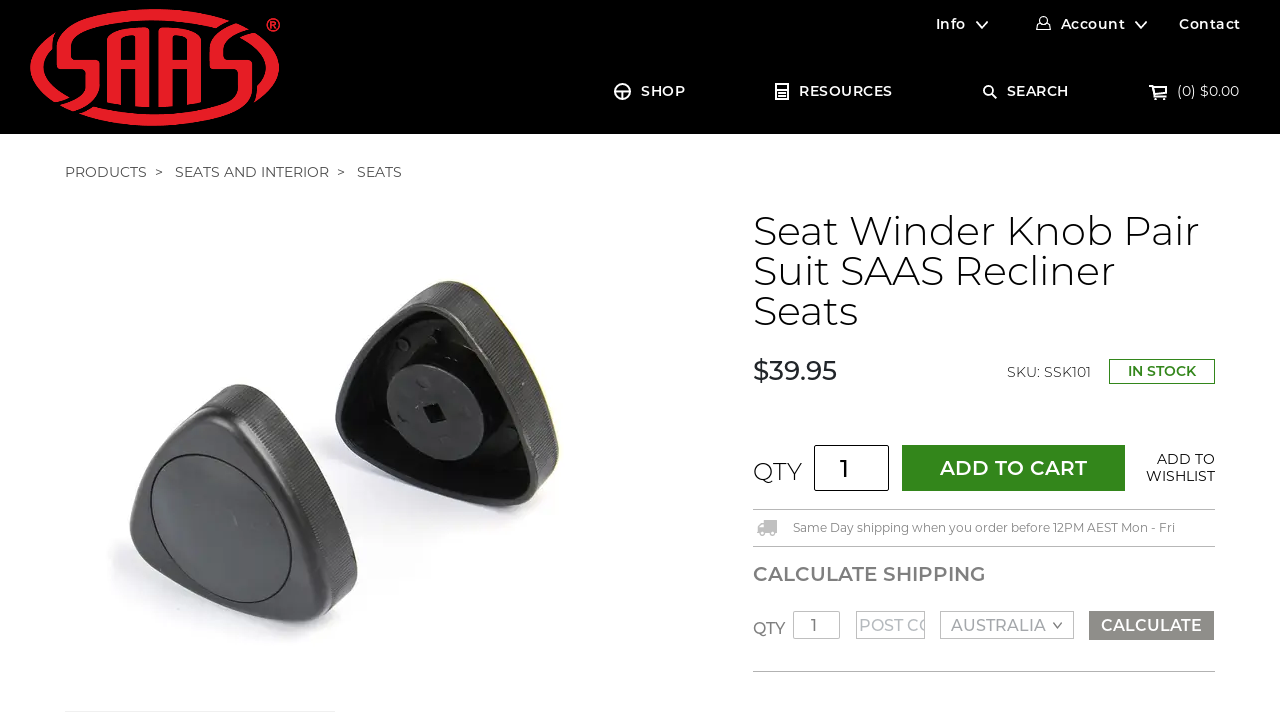

--- FILE ---
content_type: text/html; charset=utf-8
request_url: https://www.shopsaas.com/saas-seat-winder-pair-ssk101
body_size: 41816
content:
<!DOCTYPE html>
<html lang="en">
<head itemscope itemtype="http://schema.org/WebSite">
	<meta http-equiv="Content-Type" content="text/html; charset=utf-8"/>
<meta name="keywords" content="SAAS,Seat Winder Knob Pair Suit SAAS Recliner Seats"/>
<meta name="description" content="Genuine SAAS replacement seat winders to suit SAAS Recliner style seats"/>
<!-- <meta name="viewport" content="width=device-width, initial-scale=1, shrink-to-fit=no"> --->
<meta name="viewport" content="width=device-width, initial-scale=1.0, maximum-scale=1.0, user-scalable=no" />
<meta name="apple-mobile-web-app-capable" content="yes" />

 <meta name="apple-touch-fullscreen" content="yes">
  
<meta property="og:image" content="https://www.shopsaas.com/assets/full/SSK101.webp?20241023130752"/>
<meta property="og:title" content="SSK101 SAAS Seat Winders suit Recliner Seats"/>
<meta property="og:site_name" content="SAAS Automotive"/>
<meta property="og:type" content="product"/>
<meta property="og:url" content="https://www.shopsaas.com/saas-seat-winder-pair-ssk101"/>
<meta property="og:description" content="Genuine SAAS replacement seat winders to suit SAAS Recliner style seats"/>

<title itemprop='name'>SSK101 SAAS Seat Winders suit Recliner Seats</title>
<link rel="canonical" href="https://www.shopsaas.com/saas-seat-winder-pair-ssk101" itemprop="url"/>
<link rel="shortcut icon" href="/assets/favicon_logo.png?1767746697"/>
<!-- Neto Assets -->
<link rel="dns-prefetch preconnect" href="//cdn.neto.com.au">
<link rel="dns-prefetch" href="//use.fontawesome.com">
<link rel="dns-prefetch" href="//google-analytics.com">
<link rel="stylesheet" type="text/css" href="https://use.fontawesome.com/releases/v5.2.0/css/all.css" media="all"/>
<link rel="stylesheet" type="text/css" href="https://cdn.neto.com.au/assets/neto-cdn/jquery_ui/1.11.1/css/custom-theme/jquery-ui-1.8.18.custom.css" media="all"/>
<!--[if lte IE 8]>
	<script type="text/javascript" src="https://cdn.neto.com.au/assets/neto-cdn/html5shiv/3.7.0/html5shiv.js"></script>
	<script type="text/javascript" src="https://cdn.neto.com.au/assets/neto-cdn/respond.js/1.3.0/respond.min.js"></script>
<![endif]-->
<!-- Begin: Script 92 -->
<script src="https://js.stripe.com/v3/"></script>
<!-- End: Script 92 -->
<!-- Begin: Script 104 -->
<!-- Google Tag Manager -->
<script>(function(w,d,s,l,i){w[l]=w[l]||[];w[l].push({'gtm.start':
new Date().getTime(),event:'gtm.js'});var f=d.getElementsByTagName(s)[0],
j=d.createElement(s),dl=l!='dataLayer'?'&l='+l:'';j.async=true;j.src=
'https://www.googletagmanager.com/gtm.js?id='+i+dl;f.parentNode.insertBefore(j,f);
})(window,document,'script','dataLayer','GTM-WP5FBLD');
</script>
<!-- End Google Tag Manager -->
<!-- End: Script 104 -->
<!-- Begin: Script 106 -->
<!-- Global site tag (gtag.js) - Google Analytics -->
<script async src="https://www.googletagmanager.com/gtag/js?id=G-T2E0W04V61"></script>
<script>
  window.dataLayer = window.dataLayer || [];
  function gtag(){dataLayer.push(arguments);}
  gtag('js', new Date());
    gtag('config', 'G-T2E0W04V61', {
      send_page_view: false
    });
</script>



<!-- End: Script 106 -->


	<link rel="stylesheet" href="https://use.typekit.net/ehw4peg.css">
	<link rel="preload" href="/assets/themes/saas_20240709/css/app.css?1767746697" as="style">
	<link rel="preload" href="/assets/themes/saas_20240709/css/style.css?1767746697" as="style">
	
	<meta name="google-site-verification" content="hoCbpvA53AC1y0Vc1Risvwi9fe_i2cbe8u4yZPfiUO0" />
	<link class="theme-selector" rel="stylesheet" type="text/css" href="/assets/themes/saas_20240709/css/app.css?1767746697" media="all"/>
	<!--<link rel="stylesheet" type="text/css" href="/assets/themes/saas_20240709/css/custom.css?1767746697" media="all"/>-->
	<link rel="stylesheet" type="text/css" href="/assets/themes/saas_20240709/css/style.css?1767746697" media="all"/>
	
	
	<style type="text/css">.brand_logos..400
		{
			background-image:url(/assets/themes/saas_20240709/img/default.png?1767746697)
		}.brand_logos..500
		{
			background-image:url(/assets/themes/saas_20240709/img/default.png?1767746697)
		}.brand_logos.1.000
		{
			background-image:url(/assets/themes/saas_20240709/img/default.png?1767746697)
		}.brand_logos.drift
		{
			background-image:url(/assets/webshop/cms/20/220.png?1551233165)
		}.brand_logos.gtperformance
		{
			background-image:url(/assets/webshop/cms/21/221.png?1551233199)
		}.brand_logos.autoline
		{
			background-image:url(/assets/webshop/cms/24/224.png?1551233317)
		}.brand_logos.trax
		{
			background-image:url(/assets/webshop/cms/26/226.png?1551233355)
		}.brand_logos.srd
		{
			background-image:url(/assets/webshop/cms/73/273673.png?1637730350)
		}.brand_logos.saas
		{
			background-image:url(/assets/webshop/cms/23/223.png?1551233733)
		}</style>
											  
	
</head>
<body id="n_product" class="n_saas_20240709 template_category user_1">
	<!-- Header Announcement -->
	<section class="header sections animate">
		<div class="container wrapper-header">
			<div class="row align-items-center">
				<div class="col-12 col-sm-4 wrapper-logo text-center text-sm-left">
					<a href="https://www.shopsaas.com" title="SAAS AUTOMOTIVE">
						<img class="logo animate" src="/assets/website_logo.png?1767746697" alt="SAAS AUTOMOTIVE" />
					</a>
				</div>
				<div class="col-12 col-sm-8 navigation">
					<div class="row top_menu animate">
	<div class="d-none d-sm-block col-12 text-right">
		<ul class="nav justify-content-end pb-3"><li class="nav-item dropdown dropdown-hover ">
						
							<a href="" class="nav-link dropdown-toggle">Info</a>
					
						<ul class="dropdown-menu">
							<li class="">
					<a href="/about-us/" class="nuhover dropdown-item ">About us</a>
					</li><li class="">
					<a href="/our-team/" class="nuhover dropdown-item ">Our Team</a>
					</li><li class="">
					<a href="/faqs/" class="nuhover dropdown-item ">FAQs</a>
					</li>
						</ul>
						</li><li class="nav-item dropdown dropdown-hover">
						<a class="nav-link pr-0 dropdown-toggle account" href="https://www.shopsaas.com/_myacct" aria-label="Account dropdown">Account</a>
						<ul class="dropdown-menu">
							<li><a class="dropdown-item" href="https://www.shopsaas.com/_myacct">Account Home</a></li>
							<li><a class="dropdown-item" href="https://www.shopsaas.com/_myacct#orders">Orders</a></li>							
							<span nloader-content-id="bBzOlID2WPmEzSv83NZnJHAMTuxpHNhqEKdcTARKESA4aRuy77rwMz-AvD2G3RY79UGsf-03B6tEwCHzjdbuxA" nloader-content="[base64]" nloader-data="UCkyx3aohEtZKEO3qg0a9xKo-Tay5pBSmM1WbIfHlOA"></span></ul>					
					</li><li class="nav-item ">
						
							<a href="/form/contact-us/" data-toggle="modal" data-target="#contactmodal" class="nav-link ">Contact</a>
					
						</li></ul>
	</div>
</div>
					<div class="row main_menu desktop_menu">
	<div class="d-sm-block col-12 text-right">
		<ul class="nav justify-content-end pb-3"><li class="nav-item dropdown animate mega_menu icon_shop">
						<a href="javascript:void(0)" class="nav-link animate ">SHOP</a>
						<ul class="dropdown-menu first-level category">
							<div class="container">				
								<li class="parent_menu avtive has_childs " data-cat="98"><a class="nuhover dropdown-toggle" href="https://www.shopsaas.com/4wd-components/">4WD Components</a>
										<ul class="dropdown-menu dropdown-menu-horizontal  second-level">
												
												<li class="view_all"> <a href="https://www.shopsaas.com/4wd-components/">View All</a></li>
												<li class="view_all_dc"> <a href="https://www.shopsaas.com/4wd-components/"><h3>4WD Components</h3></a></li> 
												
												<li class=""><a href="https://www.shopsaas.com/4wd-components/intercooler-hoses/">Intercooler Hoses</a>
										<ul class="dropdown-menu-horizontal third-level"><li class=""><a href="https://www.shopsaas.com/4wd-components/filtration-and-induction/intercooler-hoses-pipes/">Intercooler Hoses and Pipe Kits</a></li><li class=""><a href="https://www.shopsaas.com/metal-pipe-bends">Universal Metal Pipe Bends</a></li></ul></li><li class=""><a href="https://www.shopsaas.com/4wd-components/diff-breathers/">Diff Breathers</a>
										<ul class="dropdown-menu-horizontal third-level"><li class=""><a href="https://www.shopsaas.com/4wd-components/diff-breathers/6-port-diff-breather/">6 Port Diff Breather</a></li><li class=""><a href="https://www.shopsaas.com/4wd-components/diff-breathers/4-port-diff-breather/">4 Port Diff Breather</a></li><li class=""><a href="https://www.shopsaas.com/4wd-components/diff-breathers/2-port-diff-breather/">2 Port Diff Breather</a></li><li class=""><a href="https://www.shopsaas.com/4wd-components/diff-breathers/diff-breather-spares/">Diff Breather Spares</a></li></ul></li><li class=""><a href="https://www.shopsaas.com/4wd-components/oil-catch-cans/">Oil Catch Cans</a>
										<ul class="dropdown-menu-horizontal third-level"><li class=""><a href="https://www.shopsaas.com/4wd-components/oil-catch-cans/complete-tank-and-fitting-kit/">Complete Tank and Fitting Kit</a></li><li class=""><a href="https://www.shopsaas.com/4wd-components/oil-catch-cans/fitting-kits/">Fitting Kits</a></li><li class=""><a href="https://www.shopsaas.com/4wd-components/oil-catch-cans/catch-cans-and-spares/">Catch Cans and Spares</a></li></ul></li><li class=""><a href="https://www.shopsaas.com/4wd-components/filtration-and-induction/">Filtration and Induction</a>
										<ul class="dropdown-menu-horizontal third-level"><li class=""><a href="https://www.shopsaas.com/4wd-components/filtration-and-induction/gauge-oil-filter-sandwich-plates/">Gauge Oil Filter Sandwich Plates</a></li></ul></li><li class=""><a href="https://www.shopsaas.com/4wd-components/electrical/">Electrical</a>
										<ul class="dropdown-menu-horizontal third-level"><li class=""><a href="https://www.shopsaas.com/4wd-components/electrical/throttle-controllers/">Throttle Controllers</a></li><li class=""><a href="https://www.shopsaas.com/4wd-components/electrical/turbo-timers/">Turbo Timers</a></li></ul></li><li class=""><a href="https://www.shopsaas.com/4wd-components/pillar-pods/">Pillar Pods</a>
										<ul class="dropdown-menu-horizontal third-level"><li class=""><a href="https://www.shopsaas.com/4wd-components/pillar-pods/2-gauge-pillar-pods/">2 Gauge Pillar Pods</a></li><li class=""><a href="https://www.shopsaas.com/4wd-components/pillar-pods/3-gauge-pillar-pods/">3 Gauge Pillar Pods</a></li><li class=""><a href="https://www.shopsaas.com/4wd-components/pillar-pods/dash-pods-and-switch-panels/">Dash Pods and Switch Panels</a></li></ul></li><li class=""><a href="https://www.shopsaas.com/4wd-components/4x4-seats/">4x4 Seats</a>
										</li><li class=""><a href="https://www.shopsaas.com/4wd-components/wheels-and-suspension/">Wheels and Suspension</a>
										<ul class="dropdown-menu-horizontal third-level"><li class=""><a href="https://www.shopsaas.com/4wd-components/wheels-and-suspension/forged-wheel-spacers/">Forged Wheel Spacers</a></li><li class=""><a href="https://www.shopsaas.com/4wd-components/wheels-and-suspension/strut-top-spacers/">Strut Top Spacers</a></li></ul></li>
											</ul>										
									
											<ul class="product_menu nkg_menu_product"> 	
											<li class="intro_product"><article class="col-8 col-sm-6 col-lg-4 col-xl-3 pb-2 product_item" role="article" aria-label="Product thumbnail">
		<div class="card thumbnail card-body add_tocart
			 ">
			<div class="product_block animate5">
				<div class="thumbanil_image animate">
					<a href="https://www.shopsaas.com/saas-intercooler-stainless-pipe-ranger-bt50-3.2l-sah2101ss-kit" class="thumbnail-image pb-2">
						<img src="/assets/thumb/SAH2101SS-KIT.webp?20241028111225" class="product-image img-fluid" alt="Ford Ranger/Mazda BT50 3.2L Intercooler Stainless Pipe Full Kit 2011 - 2022" rel="itmimgSAH2101SS-KIT">
					</a>
					<div class="brand_logos saas
					">&nbsp;</div>
				</div>
				<div class="prodcut_info animate">
					<!-- 20200515 Start -->
					<p class="card-title h4"><a href="https://www.shopsaas.com/saas-intercooler-stainless-pipe-ranger-bt50-3.2l-sah2101ss-kit">Ford Ranger/Mazda BT50 3.2L Intercooler Stainless Pipe Full Kit 2011 -</a></p>
				</div>	
				<div class="product_bottom">
					<div class="sku pull-left">SKU: SAH2101SS-KIT</div>
					<div class="price pull-right" aria-label="Ford Ranger/Mazda BT50 3.2L Intercooler Stainless Pipe Full Kit 2011 - 2022 price">			
							<span>$339.00</span>
							<!--<meta itemprop="priceCurrency" content="AUD">-->
						</div>
					</div>
			</div>	
		
			<!-- Purchase Logic -->
				<div class="cart_logic animate">
					<form class="form-inline buying-options">
						<input type="hidden" id="skuo73SXSAH2101SS-KIT" name="skuo73SXSAH2101SS-KIT" value="SAH2101SS-KIT">
						<input type="hidden" id="modelo73SXSAH2101SS-KIT" name="modelo73SXSAH2101SS-KIT" value="Ford Ranger/Mazda BT50 3.2L Intercooler Stainless Pipe Full Kit 2011 - 2022">
						<input type="hidden" id="thumbo73SXSAH2101SS-KIT" name="thumbo73SXSAH2101SS-KIT" value="/assets/thumb/SAH2101SS-KIT.webp?20241028111225">
						<div class="qty_box">
							<label class="no_qty">OUT OF STOCK</label>
							<label class="qty">QTY</label>
							<input type="number" id="qtyo73SXSAH2101SS-KIT" name="qtyo73SXSAH2101SS-KIT" value="1" class="input-tiny">
						</div>
		
						<button type="button" title="Add Ford Ranger/Mazda BT50 3.2L Intercooler Stainless Pipe Full Kit 2011 - 2022 to Cart" class="addtocart btn-primary btn btn-block btn-loads" rel="o73SXSAH2101SS-KIT" data-loading-text="<i class='fa fa-spinner fa-spin' style='font-size: 14px'></i>">Add to Cart</button>
						</form>
				</div>
				<!-- /Purchase Logic -->
				<div class="savings-container">
					</div>
				</div>
	</article>
</li>
											</ul>
											</li><li class="parent_menu avtive has_childs " data-cat="322"><a class="nuhover dropdown-toggle" href="https://www.shopsaas.com/car-covers/">Car Covers</a>
										<ul class="dropdown-menu dropdown-menu-horizontal  second-level">
												
												<li class="view_all"> <a href="https://www.shopsaas.com/car-covers/">View All</a></li>
												<li class="view_all_dc"> <a href="https://www.shopsaas.com/car-covers/"><h3>Car Covers</h3></a></li> 
												
												<li class=""><a href="https://www.shopsaas.com/car-covers/indoor-car-covers/">Indoor Car Covers</a>
										</li>
											</ul>										
									
											<ul class="product_menu nkg_menu_product"> 	
											<li class="intro_product"><article class="col-8 col-sm-6 col-lg-4 col-xl-3 pb-2 product_item" role="article" aria-label="Product thumbnail">
		<div class="card thumbnail card-body add_tocart
			 ">
			<div class="product_block animate5">
				<div class="thumbanil_image animate">
					<a href="https://www.shopsaas.com/saas-car-cover-indoor-classic-utility-large-5.3m-red-sc1035" class="thumbnail-image pb-2">
						<img src="/assets/thumb/SC1035.webp?20241028121416" class="product-image img-fluid" alt="Car Cover Indoor Classic Ute Large 5.3m Red With White Stripes" rel="itmimgSC1035">
					</a>
					<div class="brand_logos saas
					">&nbsp;</div>
				</div>
				<div class="prodcut_info animate">
					<!-- 20200515 Start -->
					<p class="card-title h4"><a href="https://www.shopsaas.com/saas-car-cover-indoor-classic-utility-large-5.3m-red-sc1035">Car Cover Indoor Classic Ute Large 5.3m Red With White Stripes</a></p>
				</div>	
				<div class="product_bottom">
					<div class="sku pull-left">SKU: SC1035</div>
					<div class="price pull-right" aria-label="Car Cover Indoor Classic Ute Large 5.3m Red With White Stripes price">			
							<span>$189.00</span>
							<!--<meta itemprop="priceCurrency" content="AUD">-->
						</div>
					</div>
			</div>	
		
			<!-- Purchase Logic -->
				<div class="cart_logic animate">
					<form class="form-inline buying-options">
						<input type="hidden" id="skutjQDHSC1035" name="skutjQDHSC1035" value="SC1035">
						<input type="hidden" id="modeltjQDHSC1035" name="modeltjQDHSC1035" value="Car Cover Indoor Classic Ute Large 5.3m Red With White Stripes">
						<input type="hidden" id="thumbtjQDHSC1035" name="thumbtjQDHSC1035" value="/assets/thumb/SC1035.webp?20241028121416">
						<div class="qty_box">
							<label class="no_qty">OUT OF STOCK</label>
							<label class="qty">QTY</label>
							<input type="number" id="qtytjQDHSC1035" name="qtytjQDHSC1035" value="1" class="input-tiny">
						</div>
		
						<button type="button" title="Add Car Cover Indoor Classic Ute Large 5.3m Red With White Stripes to Cart" class="addtocart btn-primary btn btn-block btn-loads" rel="tjQDHSC1035" data-loading-text="<i class='fa fa-spinner fa-spin' style='font-size: 14px'></i>">Add to Cart</button>
						</form>
				</div>
				<!-- /Purchase Logic -->
				<div class="savings-container">
					</div>
				</div>
	</article>
</li>
											</ul>
											</li><li class="parent_menu avtive has_childs " data-cat="273948"><a class="nuhover dropdown-toggle" href="https://www.shopsaas.com/gauge-series/">Gauge Series</a>
										<ul class="dropdown-menu dropdown-menu-horizontal  second-level">
												
												<li class="view_all"> <a href="https://www.shopsaas.com/gauge-series/">View All</a></li>
												<li class="view_all_dc"> <a href="https://www.shopsaas.com/gauge-series/"><h3>Gauge Series</h3></a></li> 
												
												<li class=""><a href="https://www.shopsaas.com/gauges/muscle-series-i-and-ii/">Muscle Series I and II</a>
										</li><li class=""><a href="https://www.shopsaas.com/gauges/muscle-series-iii/">Muscle Series III</a>
										</li><li class=""><a href="https://www.shopsaas.com/gauges/muscle-digital/">Muscle Digital</a>
										</li><li class=""><a href="https://www.shopsaas.com/gauges/trax-dual-digital/">Trax Dual Digital</a>
										</li><li class=""><a href="https://www.shopsaas.com/gauges/trax-dual-analogue-digital/">Trax Dual Analogue Digital</a>
										</li><li class=""><a href="https://www.shopsaas.com/gauges/streetline/">Streetline</a>
										</li><li class=""><a href="https://www.shopsaas.com/gauges/autoline/">Autoline</a>
										</li><li class=""><a href="https://www.shopsaas.com/gauges/carling-panel-style/">Carling Panel Style</a>
										</li><li class=""><a href="https://www.shopsaas.com/gauge-series/srd">SRD SAAS Racing Developments</a>
										</li>
											</ul>										
									
											<ul class="product_menu nkg_menu_product"> 	
											<li class="intro_product"><article class="col-8 col-sm-6 col-lg-4 col-xl-3 pb-2 product_item" role="article" aria-label="Product thumbnail">
		<div class="card thumbnail card-body add_tocart
			 ">
			<div class="product_block animate5">
				<div class="thumbanil_image animate">
					<a href="https://www.shopsaas.com/saas-air-fuel-ratio-gauge-wide-band-52mm-digital-series-sg41292" class="thumbnail-image pb-2">
						<img src="/assets/thumb/SG41292.webp?20241023130356" class="product-image img-fluid" alt="Air Fuel Ratio Gauge Wide Band 52mm Muscle Digital Series 12V" rel="itmimgSG41292">
					</a>
					<div class="brand_logos saas
					">&nbsp;</div>
				</div>
				<div class="prodcut_info animate">
					<!-- 20200515 Start -->
					<p class="card-title h4"><a href="https://www.shopsaas.com/saas-air-fuel-ratio-gauge-wide-band-52mm-digital-series-sg41292">Air Fuel Ratio Gauge Wide Band 52mm Muscle Digital Series 12V</a></p>
				</div>	
				<div class="product_bottom">
					<div class="sku pull-left">SKU: SG41292</div>
					<div class="price pull-right" aria-label="Air Fuel Ratio Gauge Wide Band 52mm Muscle Digital Series 12V price">			
							<span>$359.00</span>
							<!--<meta itemprop="priceCurrency" content="AUD">-->
						</div>
					</div>
			</div>	
		
			<!-- Purchase Logic -->
				<div class="cart_logic animate">
					<form class="form-inline buying-options">
						<input type="hidden" id="sku3MyQnSG41292" name="sku3MyQnSG41292" value="SG41292">
						<input type="hidden" id="model3MyQnSG41292" name="model3MyQnSG41292" value="Air Fuel Ratio Gauge Wide Band 52mm Muscle Digital Series 12V">
						<input type="hidden" id="thumb3MyQnSG41292" name="thumb3MyQnSG41292" value="/assets/thumb/SG41292.webp?20241023130356">
						<div class="qty_box">
							<label class="no_qty">OUT OF STOCK</label>
							<label class="qty">QTY</label>
							<input type="number" id="qty3MyQnSG41292" name="qty3MyQnSG41292" value="1" class="input-tiny">
						</div>
		
						<button type="button" title="Add Air Fuel Ratio Gauge Wide Band 52mm Muscle Digital Series 12V to Cart" class="addtocart btn-primary btn btn-block btn-loads" rel="3MyQnSG41292" data-loading-text="<i class='fa fa-spinner fa-spin' style='font-size: 14px'></i>">Add to Cart</button>
						</form>
				</div>
				<!-- /Purchase Logic -->
				<div class="savings-container">
					</div>
				</div>
	</article>
</li>
											</ul>
											</li><li class="parent_menu avtive has_childs " data-cat="273958"><a class="nuhover dropdown-toggle" href="https://www.shopsaas.com/gauge-types/">Gauge Types</a>
										<ul class="dropdown-menu dropdown-menu-horizontal  second-level">
												
												<li class="view_all"> <a href="https://www.shopsaas.com/gauge-types/">View All</a></li>
												<li class="view_all_dc"> <a href="https://www.shopsaas.com/gauge-types/"><h3>Gauge Types</h3></a></li> 
												
												<li class=""><a href="https://www.shopsaas.com/gauges/boost-and-vacuum/">Boost and Vacuum</a>
										</li><li class=""><a href="https://www.shopsaas.com/gauges/egt-exhaust-gas-temp/">EGT Exhaust Gas Temp</a>
										</li><li class=""><a href="https://www.shopsaas.com/gauges/fuel-level/">Fuel Level</a>
										</li><li class=""><a href="https://www.shopsaas.com/gauges/fuel-pressure/">Fuel Pressure</a>
										</li><li class=""><a href="https://www.shopsaas.com/gauges/air-fuel-ratio/">O2 and Air Fuel Ratio</a>
										</li><li class=""><a href="https://www.shopsaas.com/gauges/oil-pressure/">Oil Pressure</a>
										</li><li class=""><a href="https://www.shopsaas.com/gauges/oil-and-trans-temp/">Oil and Trans Temp</a>
										</li><li class=""><a href="https://www.shopsaas.com/gauges/speedometer/">Speedometer</a>
										</li><li class=""><a href="https://www.shopsaas.com/gauges/tachometer/">Tachometer</a>
										</li><li class=""><a href="https://www.shopsaas.com/gauges/gauge-types/turbo-timer/">Turbo Timer</a>
										</li><li class=""><a href="https://www.shopsaas.com/gauges/voltmeter/">Voltmeter</a>
										</li><li class=""><a href="https://www.shopsaas.com/gauges/water-temp/">Water Temp</a>
										</li>
											</ul>										
									
											<ul class="product_menu nkg_menu_product"> 	
											<li class="intro_product"><article class="col-8 col-sm-6 col-lg-4 col-xl-3 pb-2 product_item" role="article" aria-label="Product thumbnail">
		<div class="card thumbnail card-body add_tocart
			 ">
			<div class="product_block animate5">
				<div class="thumbanil_image animate">
					<a href="https://www.shopsaas.com/saas-tachometer-0-9k-shiftlite-3-1-2-in-dash-black-muscle-sg31642" class="thumbnail-image pb-2">
						<img src="/assets/thumb/SG31642.webp?20241023130534" class="product-image img-fluid" alt="Tachometer 0-9K Shiftlite 80mm (3 1/8&quot;) In Dash Muscle Series I Black 12V" rel="itmimgSG31642">
					</a>
					<div class="brand_logos saas
					">&nbsp;</div>
				</div>
				<div class="prodcut_info animate">
					<!-- 20200515 Start -->
					<p class="card-title h4"><a href="https://www.shopsaas.com/saas-tachometer-0-9k-shiftlite-3-1-2-in-dash-black-muscle-sg31642">Tachometer 0-9K Shiftlite 80mm (3 1/8") In Dash Muscle Series I Black </a></p>
				</div>	
				<div class="product_bottom">
					<div class="sku pull-left">SKU: SG31642</div>
					<div class="price pull-right" aria-label="Tachometer 0-9K Shiftlite 80mm (3 1/8&quot;) In Dash Muscle Series I Black 12V price">			
							<span>$169.00</span>
							<!--<meta itemprop="priceCurrency" content="AUD">-->
						</div>
					</div>
			</div>	
		
			<!-- Purchase Logic -->
				<div class="cart_logic animate">
					<form class="form-inline buying-options">
						<input type="hidden" id="skuX1RfNSG31642" name="skuX1RfNSG31642" value="SG31642">
						<input type="hidden" id="modelX1RfNSG31642" name="modelX1RfNSG31642" value="Tachometer 0-9K Shiftlite 80mm (3 1/8&quot;) In Dash Muscle Series I Black 12V">
						<input type="hidden" id="thumbX1RfNSG31642" name="thumbX1RfNSG31642" value="/assets/thumb/SG31642.webp?20241023130534">
						<div class="qty_box">
							<label class="no_qty">OUT OF STOCK</label>
							<label class="qty">QTY</label>
							<input type="number" id="qtyX1RfNSG31642" name="qtyX1RfNSG31642" value="1" class="input-tiny">
						</div>
		
						<button type="button" title="Add Tachometer 0-9K Shiftlite 80mm (3 1/8&quot;) In Dash Muscle Series I Black 12V to Cart" class="addtocart btn-primary btn btn-block btn-loads" rel="X1RfNSG31642" data-loading-text="<i class='fa fa-spinner fa-spin' style='font-size: 14px'></i>">Add to Cart</button>
						</form>
				</div>
				<!-- /Purchase Logic -->
				<div class="savings-container">
					</div>
				</div>
	</article>
</li>
											</ul>
											</li><li class="parent_menu avtive has_childs " data-cat="99"><a class="nuhover dropdown-toggle" href="https://www.shopsaas.com/gauge-accessories/">Gauges & Accessories</a>
										<ul class="dropdown-menu dropdown-menu-horizontal  second-level">
												
												<li class="view_all"> <a href="https://www.shopsaas.com/gauge-accessories/">View All</a></li>
												<li class="view_all_dc"> <a href="https://www.shopsaas.com/gauge-accessories/"><h3>Gauges & Accessories</h3></a></li> 
												
												<li class=""><a href="https://www.shopsaas.com/gauges-accessories/gauge-accessories-and-spares/">Gauge Accessories and Spares</a>
										<ul class="dropdown-menu-horizontal third-level"><li class=""><a href="https://www.shopsaas.com/gauges-accessories/gauge-accessories-and-spares/gauge-senders/">Gauge Senders</a></li><li class=""><a href="https://www.shopsaas.com/gauges-accessories/gauges/gauge-sender-adaptors/">Gauge Sender Adaptors</a></li><li class=""><a href="https://www.shopsaas.com/gauges/oil-filter-sandwich-plates/">Gauge Oil Filter Sandwich Plates</a></li></ul></li><li class=""><a href="https://www.shopsaas.com/gauges-accessories/switches-and-switch-panels/">Switches and Switch Panels</a>
										</li>
											</ul>										
									
											<ul class="product_menu nkg_menu_product"> 	
											<li class="intro_product"><article class="col-8 col-sm-6 col-lg-4 col-xl-3 pb-2 product_item" role="article" aria-label="Product thumbnail">
		<div class="card thumbnail card-body add_tocart
			 ">
			<div class="product_block animate5">
				<div class="thumbanil_image animate">
					<a href="https://www.shopsaas.com/saas-speedometer-gps-sensor-and-antenna-sg31650" class="thumbnail-image pb-2">
						<img src="/assets/thumb/SG31650.webp?20250623163310" class="product-image img-fluid" alt="Speedometer GPS Sensor and Antenna" rel="itmimgSG31650">
					</a>
					<div class="brand_logos saas
					">&nbsp;</div>
				</div>
				<div class="prodcut_info animate">
					<!-- 20200515 Start -->
					<p class="card-title h4"><a href="https://www.shopsaas.com/saas-speedometer-gps-sensor-and-antenna-sg31650">Speedometer GPS Sensor and Antenna</a></p>
				</div>	
				<div class="product_bottom">
					<div class="sku pull-left">SKU: SG31650</div>
					<div class="price pull-right" aria-label="Speedometer GPS Sensor and Antenna price">			
							<span>$139.00</span>
							<!--<meta itemprop="priceCurrency" content="AUD">-->
						</div>
					</div>
			</div>	
		
			<!-- Purchase Logic -->
				<div class="cart_logic animate">
					<form class="form-inline buying-options">
						<input type="hidden" id="skugOETSSG31650" name="skugOETSSG31650" value="SG31650">
						<input type="hidden" id="modelgOETSSG31650" name="modelgOETSSG31650" value="Speedometer GPS Sensor and Antenna">
						<input type="hidden" id="thumbgOETSSG31650" name="thumbgOETSSG31650" value="/assets/thumb/SG31650.webp?20250623163310">
						<div class="qty_box">
							<label class="no_qty">OUT OF STOCK</label>
							<label class="qty">QTY</label>
							<input type="number" id="qtygOETSSG31650" name="qtygOETSSG31650" value="1" class="input-tiny">
						</div>
		
						<button type="button" title="Add Speedometer GPS Sensor and Antenna to Cart" class="addtocart btn-primary btn btn-block btn-loads" rel="gOETSSG31650" data-loading-text="<i class='fa fa-spinner fa-spin' style='font-size: 14px'></i>">Add to Cart</button>
						</form>
				</div>
				<!-- /Purchase Logic -->
				<div class="savings-container">
					</div>
				</div>
	</article>
</li>
											</ul>
											</li><li class="parent_menu avtive has_childs " data-cat="273971"><a class="nuhover dropdown-toggle" href="https://www.shopsaas.com/pillar-pods/">Pillar Pods & Dash Pods</a>
										<ul class="dropdown-menu dropdown-menu-horizontal  second-level">
												
												<li class="view_all"> <a href="https://www.shopsaas.com/pillar-pods/">View All</a></li>
												<li class="view_all_dc"> <a href="https://www.shopsaas.com/pillar-pods/"><h3>Pillar Pods & Dash Pods</h3></a></li> 
												
												<li class=""><a href="https://www.shopsaas.com/gauges-accessories/pillar-pods/">Pillar Pods</a>
										<ul class="dropdown-menu-horizontal third-level"><li class=""><a href="https://www.shopsaas.com/pillar-pods-dash-pods/pillar-pods/2-gauge-pillar-pods/">2 Gauge Pillar Pods</a></li><li class=""><a href="https://www.shopsaas.com/pillar-pods-dash-pods/pillar-pods/3-gauge-pillar-pods/">3 Gauge Pillar Pods</a></li></ul></li><li class=""><a href="https://www.shopsaas.com/pillar-pods-dash-pods/dash-pods/">Dash Pods</a>
										</li>
											</ul>										
									
											<ul class="product_menu nkg_menu_product"> 	
											<li class="intro_product"><article class="col-8 col-sm-6 col-lg-4 col-xl-3 pb-2 product_item" role="article" aria-label="Product thumbnail">
		<div class="card thumbnail card-body add_tocart
			 ">
			<div class="product_block animate5">
				<div class="thumbanil_image animate">
					<a href="https://www.shopsaas.com/saas-gauge-pillar-pod-sgp2103-ford" class="thumbnail-image pb-2">
						<img src="/assets/thumb/SGP2103.webp?20241028100110" class="product-image img-fluid" alt="3 Gauge Pillar Pod Ranger/BT50 2011-2015 PX/UP" rel="itmimgSGP2103">
					</a>
					<div class="brand_logos saas
					">&nbsp;</div>
				</div>
				<div class="prodcut_info animate">
					<!-- 20200515 Start -->
					<p class="card-title h4"><a href="https://www.shopsaas.com/saas-gauge-pillar-pod-sgp2103-ford">3 Gauge Pillar Pod Ranger/BT50 2011-2015 PX/UP</a></p>
				</div>	
				<div class="product_bottom">
					<div class="sku pull-left">SKU: SGP2103</div>
					<div class="price pull-right" aria-label="3 Gauge Pillar Pod Ranger/BT50 2011-2015 PX/UP price">			
							<span>$159.00</span>
							<!--<meta itemprop="priceCurrency" content="AUD">-->
						</div>
					</div>
			</div>	
		
			<!-- Purchase Logic -->
				<div class="cart_logic animate">
					<form class="form-inline buying-options">
						<input type="hidden" id="skugMpqBSGP2103" name="skugMpqBSGP2103" value="SGP2103">
						<input type="hidden" id="modelgMpqBSGP2103" name="modelgMpqBSGP2103" value="3 Gauge Pillar Pod Ranger/BT50 2011-2015 PX/UP">
						<input type="hidden" id="thumbgMpqBSGP2103" name="thumbgMpqBSGP2103" value="/assets/thumb/SGP2103.webp?20241028100110">
						<div class="qty_box">
							<label class="no_qty">OUT OF STOCK</label>
							<label class="qty">QTY</label>
							<input type="number" id="qtygMpqBSGP2103" name="qtygMpqBSGP2103" value="1" class="input-tiny">
						</div>
		
						<button type="button" title="Add 3 Gauge Pillar Pod Ranger/BT50 2011-2015 PX/UP to Cart" class="addtocart btn-primary btn btn-block btn-loads" rel="gMpqBSGP2103" data-loading-text="<i class='fa fa-spinner fa-spin' style='font-size: 14px'></i>">Add to Cart</button>
						</form>
				</div>
				<!-- /Purchase Logic -->
				<div class="savings-container">
					</div>
				</div>
	</article>
</li>
											</ul>
											</li><li class="parent_menu avtive has_childs " data-cat="105"><a class="nuhover dropdown-toggle" href="https://www.shopsaas.com/performance/">Performance</a>
										<ul class="dropdown-menu dropdown-menu-horizontal  second-level">
												
												<li class="view_all"> <a href="https://www.shopsaas.com/performance/">View All</a></li>
												<li class="view_all_dc"> <a href="https://www.shopsaas.com/performance/"><h3>Performance</h3></a></li> 
												
												<li class=""><a href="https://www.shopsaas.com/performance/tanks/">Tanks</a>
										<ul class="dropdown-menu-horizontal third-level"><li class=""><a href="https://www.shopsaas.com/performance/tanks/oil-catch-tanks/">Oil Catch Tanks</a></li><li class=""><a href="https://www.shopsaas.com/performance/tanks/windscreen-washer-tanks/">Windscreen Washer Tanks</a></li></ul></li><li class=""><a href="https://www.shopsaas.com/performance/fuel-systems-and-blow-off-valves/">Fuel Systems and Blow Off Valves</a>
										</li><li class=""><a href="https://www.shopsaas.com/performance/exhaust/">Exhaust</a>
										</li><li class=""><a href="https://www.shopsaas.com/performance/filters/">Filters</a>
										</li>
											</ul>										
									
											<ul class="product_menu nkg_menu_product"> 	
											<li class="intro_product"><article class="col-8 col-sm-6 col-lg-4 col-xl-3 pb-2 product_item" role="article" aria-label="Product thumbnail">
		<div class="card thumbnail card-body add_tocart
			 ">
			<div class="product_block animate5">
				<div class="thumbanil_image animate">
					<a href="https://www.shopsaas.com/saas-st1015-oil-catch-tank-baffled-polished-billet-500ml" class="thumbnail-image pb-2">
						<img src="/assets/thumb/ST1015.webp?20241028091359" class="product-image img-fluid" alt="Oil Catch Tank Baffled Polished Billet 500ml" rel="itmimgST1015">
					</a>
					<div class="brand_logos saas
					">&nbsp;</div>
				</div>
				<div class="prodcut_info animate">
					<!-- 20200515 Start -->
					<p class="card-title h4"><a href="https://www.shopsaas.com/saas-st1015-oil-catch-tank-baffled-polished-billet-500ml">Oil Catch Tank Baffled Polished Billet 500ml</a></p>
				</div>	
				<div class="product_bottom">
					<div class="sku pull-left">SKU: ST1015</div>
					<div class="price pull-right" aria-label="Oil Catch Tank Baffled Polished Billet 500ml price">			
							<span>$189.00</span>
							<!--<meta itemprop="priceCurrency" content="AUD">-->
						</div>
					</div>
			</div>	
		
			<!-- Purchase Logic -->
				<div class="cart_logic animate">
					<form class="form-inline buying-options">
						<input type="hidden" id="sku2DDSmST1015" name="sku2DDSmST1015" value="ST1015">
						<input type="hidden" id="model2DDSmST1015" name="model2DDSmST1015" value="Oil Catch Tank Baffled Polished Billet 500ml">
						<input type="hidden" id="thumb2DDSmST1015" name="thumb2DDSmST1015" value="/assets/thumb/ST1015.webp?20241028091359">
						<div class="qty_box">
							<label class="no_qty">OUT OF STOCK</label>
							<label class="qty">QTY</label>
							<input type="number" id="qty2DDSmST1015" name="qty2DDSmST1015" value="1" class="input-tiny">
						</div>
		
						<button type="button" title="Add Oil Catch Tank Baffled Polished Billet 500ml to Cart" class="addtocart btn-primary btn btn-block btn-loads" rel="2DDSmST1015" data-loading-text="<i class='fa fa-spinner fa-spin' style='font-size: 14px'></i>">Add to Cart</button>
						</form>
				</div>
				<!-- /Purchase Logic -->
				<div class="savings-container">
					</div>
				</div>
	</article>
</li>
											</ul>
											</li><li class="parent_menu avtive has_childs " data-cat="103"><a class="nuhover dropdown-toggle" href="https://www.shopsaas.com/pinstripe-and-trim/">Pinstripe and Trim</a>
										<ul class="dropdown-menu dropdown-menu-horizontal  second-level">
												
												<li class="view_all"> <a href="https://www.shopsaas.com/pinstripe-and-trim/">View All</a></li>
												<li class="view_all_dc"> <a href="https://www.shopsaas.com/pinstripe-and-trim/"><h3>Pinstripe and Trim</h3></a></li> 
												
												<li class=""><a href="https://www.shopsaas.com/exterior-accessories/pinstripe/">Pinstripe</a>
										</li><li class=""><a href="https://www.shopsaas.com/exterior-accessories/mesh-kits/">Mesh Kits</a>
										</li><li class=""><a href="https://www.shopsaas.com/exterior-accessories/hood-scoops-pin-locks/">Hood Scoops / Pin Locks</a>
										</li><li class=""><a href="https://www.shopsaas.com/pin-stripe-and-trim/lens-dye/">Lens Dye</a>
										</li>
											</ul>										
									
											<ul class="product_menu nkg_menu_product"> 	
											<li class="intro_product"><article class="col-8 col-sm-6 col-lg-4 col-xl-3 pb-2 product_item" role="article" aria-label="Product thumbnail">
		<div class="card thumbnail card-body add_tocart
			 ">
			<div class="product_block animate5">
				<div class="thumbanil_image animate">
					<a href="https://www.shopsaas.com/saas-car-cover-indoor-classic-extra-large-5.7m-black-wi-sc1013" class="thumbnail-image pb-2">
						<img src="/assets/thumb/SC1013.webp?20241028120313" class="product-image img-fluid" alt="Car Cover Indoor Classic Extra Large 5.7m Black With White Stripes" rel="itmimgSC1013">
					</a>
					<div class="brand_logos saas
					">&nbsp;</div>
				</div>
				<div class="prodcut_info animate">
					<!-- 20200515 Start -->
					<p class="card-title h4"><a href="https://www.shopsaas.com/saas-car-cover-indoor-classic-extra-large-5.7m-black-wi-sc1013">Car Cover Indoor Classic Extra Large 5.7m Black With White Stripes</a></p>
				</div>	
				<div class="product_bottom">
					<div class="sku pull-left">SKU: SC1013</div>
					<div class="price pull-right" aria-label="Car Cover Indoor Classic Extra Large 5.7m Black With White Stripes price">			
							<span>$169.00</span>
							<!--<meta itemprop="priceCurrency" content="AUD">-->
						</div>
					</div>
			</div>	
		
			<!-- Purchase Logic -->
				<div class="cart_logic animate">
					<form class="form-inline buying-options">
						<input type="hidden" id="sku7wsosSC1013" name="sku7wsosSC1013" value="SC1013">
						<input type="hidden" id="model7wsosSC1013" name="model7wsosSC1013" value="Car Cover Indoor Classic Extra Large 5.7m Black With White Stripes">
						<input type="hidden" id="thumb7wsosSC1013" name="thumb7wsosSC1013" value="/assets/thumb/SC1013.webp?20241028120313">
						<div class="qty_box">
							<label class="no_qty">OUT OF STOCK</label>
							<label class="qty">QTY</label>
							<input type="number" id="qty7wsosSC1013" name="qty7wsosSC1013" value="1" class="input-tiny">
						</div>
		
						<button type="button" title="Add Car Cover Indoor Classic Extra Large 5.7m Black With White Stripes to Cart" class="addtocart btn-primary btn btn-block btn-loads" rel="7wsosSC1013" data-loading-text="<i class='fa fa-spinner fa-spin' style='font-size: 14px'></i>">Add to Cart</button>
						</form>
				</div>
				<!-- /Purchase Logic -->
				<div class="savings-container">
					</div>
				</div>
	</article>
</li>
											</ul>
											</li><li class="parent_menu avtive has_childs " data-cat="104"><a class="nuhover dropdown-toggle" href="https://www.shopsaas.com/seats-and-interior/">Seats and Interior</a>
										<ul class="dropdown-menu dropdown-menu-horizontal  second-level">
												
												<li class="view_all"> <a href="https://www.shopsaas.com/seats-and-interior/">View All</a></li>
												<li class="view_all_dc"> <a href="https://www.shopsaas.com/seats-and-interior/"><h3>Seats and Interior</h3></a></li> 
												
												<li class=""><a href="https://www.shopsaas.com/interior-accessories/seats/">Seats</a>
										<ul class="dropdown-menu-horizontal third-level"><li class=""><a href="https://www.shopsaas.com/seats-and-interior/seats/4x4-seats/">4x4 Seats</a></li><li class=""><a href="https://www.shopsaas.com/seats-and-interior/seats/fixed-back-seats/">Fixed Back Seats</a></li><li class=""><a href="https://www.shopsaas.com/seats-and-interior/seats/racing-style-seats/">Racing Style Seats</a></li><li class=""><a href="https://www.shopsaas.com/seats-and-interior/seats/recliner-seats/">Recliner Seats</a></li><li class=""><a href="https://www.shopsaas.com/seats-and-interior/seats/office-chairs/">Office Chairs</a></li></ul></li><li class=""><a href="https://www.shopsaas.com/interior-accessories/seat-covers/">Seat Covers</a>
										</li><li class=""><a href="https://www.shopsaas.com/interior-accessories/gear-knobs-and-pedal-pads/">Gear Knobs and Pedal Pads</a>
										</li><li class=""><a href="https://www.shopsaas.com/interior-accessories/harnesses/">Harnesses</a>
										</li>
											</ul>										
									
											<ul class="product_menu nkg_menu_product"> 	
											<li class="intro_product"><article class="col-8 col-sm-6 col-lg-4 col-xl-3 pb-2 product_item" role="article" aria-label="Product thumbnail">
		<div class="card thumbnail card-body outofstock
			 ">
			<div class="product_block animate5">
				<div class="thumbanil_image animate">
					<a href="https://www.shopsaas.com/saas-seat-4x4-black-cloth-sb1001" class="thumbnail-image pb-2">
						<img src="/assets/thumb/SB1001.webp?20241028122146" class="product-image img-fluid" alt="SAAS Premium Seat Black Cloth ADR Compliant" rel="itmimgSB1001">
					</a>
					<div class="brand_logos saas
					">&nbsp;</div>
				</div>
				<div class="prodcut_info animate">
					<!-- 20200515 Start -->
					<p class="card-title h4"><a href="https://www.shopsaas.com/saas-seat-4x4-black-cloth-sb1001">SAAS Premium Seat Black Cloth ADR Compliant</a></p>
				</div>	
				<div class="product_bottom">
					<div class="sku pull-left">SKU: SB1001</div>
					<div class="price pull-right" aria-label="SAAS Premium Seat Black Cloth ADR Compliant price">			
							<span>$399.00</span>
							<!--<meta itemprop="priceCurrency" content="AUD">-->
						</div>
					</div>
			</div>	
		
			<!-- Purchase Logic -->
				<div class="cart_logic animate">
					<form class="form-inline buying-options">
						<input type="hidden" id="skuT5DuaSB1001" name="skuT5DuaSB1001" value="SB1001">
						<input type="hidden" id="modelT5DuaSB1001" name="modelT5DuaSB1001" value="SAAS Premium Seat Black Cloth ADR Compliant">
						<input type="hidden" id="thumbT5DuaSB1001" name="thumbT5DuaSB1001" value="/assets/thumb/SB1001.webp?20241028122146">
						<div class="qty_box">
							<label class="no_qty">OUT OF STOCK</label>
							<label class="qty">QTY</label>
							<input type="number" id="qtyT5DuaSB1001" name="qtyT5DuaSB1001" value="1" class="input-tiny">
						</div>
		
						<a class="notify_popup btn btn-outline-secondary btn-block btn-loads" href="javascript:void(0)" data-sku="SB1001" data-toggle="modal" data-target="#notifymodal" title="Notify Me When SAAS Premium Seat Black Cloth ADR Compliant Is Back In Stock" data-loading-text="<i class='fa fa-spinner fa-spin' style='font-size: 14px'></i>">Notify Me</a>
						</form>
				</div>
				<!-- /Purchase Logic -->
				<div class="savings-container">
					</div>
				</div>
	</article>
</li>
											</ul>
											</li><li class="parent_menu avtive has_childs " data-cat="107"><a class="nuhover dropdown-toggle" href="https://www.shopsaas.com/performance/silicone-hoses-fittings/">Silicone Hoses & Fittings</a>
										<ul class="dropdown-menu dropdown-menu-horizontal  second-level">
												
												<li class="view_all"> <a href="https://www.shopsaas.com/performance/silicone-hoses-fittings/">View All</a></li>
												<li class="view_all_dc"> <a href="https://www.shopsaas.com/performance/silicone-hoses-fittings/"><h3>Silicone Hoses & Fittings</h3></a></li> 
												
												<li class=""><a href="https://www.shopsaas.com/performance/silicone-hose/">Silicone Hose</a>
										<ul class="dropdown-menu-horizontal third-level"><li class=""><a href="https://www.shopsaas.com/silicone-hoses-fittings/silicone-hose/23-degree-elbows/">23 Degree Elbows</a></li><li class=""><a href="https://www.shopsaas.com/silicone-hoses-fittings/silicone-hose/45-degree-elbows/">45 Degree Elbows</a></li><li class=""><a href="https://www.shopsaas.com/silicone-hoses-fittings/silicone-hose/45-degree-reducer-elbows/">45 Degree Reducer Elbows</a></li><li class=""><a href="https://www.shopsaas.com/silicone-hoses-fittings/silicone-hose/67-degree-elbows/">67 Degree Elbows</a></li><li class=""><a href="https://www.shopsaas.com/silicone-hoses-fittings/silicone-hose/90-degree-elbows/">90 Degree Elbows</a></li><li class=""><a href="https://www.shopsaas.com/silicone-hoses-fittings/silicone-hose/90-degree-reducer-elbows/">90 Degree Reducer Elbows</a></li><li class=""><a href="https://www.shopsaas.com/silicone-hoses-fittings/silicone-hose/straight-joiners/">Straight Joiners</a></li><li class=""><a href="https://www.shopsaas.com/silicone-hoses-fittings/silicone-hose/straight-reducers/">Straight Reducers</a></li><li class=""><a href="https://www.shopsaas.com/silicone-hoses-fittings/silicone-hose/t-piece-and-hump/">T Piece and Hump</a></li><li class=""><a href="https://www.shopsaas.com/silicone-hoses-fittings/silicone-hose/vacuum-lines/">Vacuum Lines</a></li><li class=""><a href="https://www.shopsaas.com/silicone-hoses-fittings/silicone-hose/intercooler/">Intercooler Hoses</a></li><li class=""><a href="https://www.shopsaas.com/silicone-hoses-fittings/silicone-hose/4wd-airbox-and-intake/">4WD Airbox and Intake</a></li><li class=""><a href="https://www.shopsaas.com/silicone-hoses-fittings/silicone-hose/brake-ducting/">Brake Ducting</a></li></ul></li><li class=""><a href="https://www.shopsaas.com/performance/silicone-hoses-fittings/metal-pipe-bends/">Metal Pipe Bends</a>
										</li><li class=""><a href="https://www.shopsaas.com/performance/silicone-hoses-fittings/hose-clamps/">Hose Clamps</a>
										<ul class="dropdown-menu-horizontal third-level"><li class=""><a href="https://www.shopsaas.com/silicone-hoses-fittings/hose-clamps/dual-bead-hose-clamps/">Dual Bead Hose Clamps</a></li><li class=""><a href="https://www.shopsaas.com/silicone-hoses-fittings/hose-clamps/t-bolt-hose-clamps/">T Bolt Hose Clamps</a></li><li class=""><a href="https://www.shopsaas.com/silicone-hoses-fittings/hose-clamps/spring-hose-clamps/">Spring Hose Clamps</a></li></ul></li>
											</ul>										
									
											<ul class="product_menu nkg_menu_product"> 	
											<li class="intro_product"><article class="col-8 col-sm-6 col-lg-4 col-xl-3 pb-2 product_item" role="article" aria-label="Product thumbnail">
		<div class="card thumbnail card-body add_tocart
			 ">
			<div class="product_block animate5">
				<div class="thumbanil_image animate">
					<a href="https://www.shopsaas.com/saas-silicone-intercooler-pipe-ml-mn-triton-ssh3101-kit" class="thumbnail-image pb-2">
						<img src="/assets/thumb/SSH3101-KIT.webp?20250331122713" class="product-image img-fluid" alt="Mitsubishi Triton 2.5L 3.2L ML-MN 3 Piece Silicone Intercooler Upgrade Kit" rel="itmimgSSH3101-KIT">
					</a>
					<div class="brand_logos saas
					">&nbsp;</div>
				</div>
				<div class="prodcut_info animate">
					<!-- 20200515 Start -->
					<p class="card-title h4"><a href="https://www.shopsaas.com/saas-silicone-intercooler-pipe-ml-mn-triton-ssh3101-kit">Mitsubishi Triton 2.5L 3.2L ML-MN 3 Piece Silicone Intercooler Upgrade</a></p>
				</div>	
				<div class="product_bottom">
					<div class="sku pull-left">SKU: SSH3101-KIT</div>
					<div class="price pull-right" aria-label="Mitsubishi Triton 2.5L 3.2L ML-MN 3 Piece Silicone Intercooler Upgrade Kit price">			
							<span>$359.00</span>
							<!--<meta itemprop="priceCurrency" content="AUD">-->
						</div>
					</div>
			</div>	
		
			<!-- Purchase Logic -->
				<div class="cart_logic animate">
					<form class="form-inline buying-options">
						<input type="hidden" id="skuaMT3BSSH3101-KIT" name="skuaMT3BSSH3101-KIT" value="SSH3101-KIT">
						<input type="hidden" id="modelaMT3BSSH3101-KIT" name="modelaMT3BSSH3101-KIT" value="Mitsubishi Triton 2.5L 3.2L ML-MN 3 Piece Silicone Intercooler Upgrade Kit">
						<input type="hidden" id="thumbaMT3BSSH3101-KIT" name="thumbaMT3BSSH3101-KIT" value="/assets/thumb/SSH3101-KIT.webp?20250331122713">
						<div class="qty_box">
							<label class="no_qty">OUT OF STOCK</label>
							<label class="qty">QTY</label>
							<input type="number" id="qtyaMT3BSSH3101-KIT" name="qtyaMT3BSSH3101-KIT" value="1" class="input-tiny">
						</div>
		
						<button type="button" title="Add Mitsubishi Triton 2.5L 3.2L ML-MN 3 Piece Silicone Intercooler Upgrade Kit to Cart" class="addtocart btn-primary btn btn-block btn-loads" rel="aMT3BSSH3101-KIT" data-loading-text="<i class='fa fa-spinner fa-spin' style='font-size: 14px'></i>">Add to Cart</button>
						</form>
				</div>
				<!-- /Purchase Logic -->
				<div class="savings-container">
					</div>
				</div>
	</article>
</li>
											</ul>
											</li><li class="parent_menu avtive has_childs " data-cat="100"><a class="nuhover dropdown-toggle" href="https://www.shopsaas.com/steering-wheels/">Steering Wheels</a>
										<ul class="dropdown-menu dropdown-menu-horizontal  second-level">
												
												<li class="view_all"> <a href="https://www.shopsaas.com/steering-wheels/">View All</a></li>
												<li class="view_all_dc"> <a href="https://www.shopsaas.com/steering-wheels/"><h3>Steering Wheels</h3></a></li> 
												
												<li class=""><a href="https://www.shopsaas.com/steering-wheels/saas-steering-wheels/">SAAS Steering Wheels</a>
										<ul class="dropdown-menu-horizontal third-level"><li class=""><a href="https://www.shopsaas.com/steering-wheels/saas-steering-wheels/italian-premium-steering-wheels/">Italian Premium Steering Wheels</a></li><li class=""><a href="https://www.shopsaas.com/steering-wheels-hubs/steering-wheels/leather-steering-wheels/">Leather Steering Wheels</a></li><li class=""><a href="https://www.shopsaas.com/steering-wheels-hubs/steering-wheels/suede-steering-wheels/">Suede Steering Wheels</a></li><li class=""><a href="https://www.shopsaas.com/steering-wheels-hubs/steering-wheels/wood-steering-wheels/">Wood Steering Wheels</a></li><li class=""><a href="https://www.shopsaas.com/steering-wheels-hubs/steering-wheels/poly-steering-wheels/">Poly Steering Wheels</a></li><li class=""><a href="https://www.shopsaas.com/steering-wheels-hubs/steering-wheels/saas-classic/">SAAS Classic</a></li><li class=""><a href="https://www.shopsaas.com/steering-wheels-hubs/steering-wheels/saas-racing/">SAAS Racing</a></li></ul></li><li class=""><a href="https://www.shopsaas.com/steering-wheels-hubs/horn-buttons/">Horn Buttons</a>
										</li><li class=""><a href="https://www.shopsaas.com/steering-wheels-hubs/steering-wheel-covers/">Steering Wheel Covers</a>
										</li>
											</ul>										
									
											<ul class="product_menu nkg_menu_product"> 	
											<li class="intro_product"><article class="col-8 col-sm-6 col-lg-4 col-xl-3 pb-2 product_item" role="article" aria-label="Product thumbnail">
		<div class="card thumbnail card-body add_tocart
			 ">
			<div class="product_block animate5">
				<div class="thumbanil_image animate">
					<a href="https://www.shopsaas.com/saas-steering-wheel-leather-14-black-flat-bottom-+-indicator-d1-swb-f2" class="thumbnail-image pb-2">
						<img src="/assets/thumb/D1-SWB-F2.webp?20241028110347" class="product-image img-fluid" alt="Steering Wheel Leather 14&quot; ADR Black Flat Bottom + Indicator" rel="itmimgD1-SWB-F2">
					</a>
					<div class="brand_logos saas
					">&nbsp;</div>
				</div>
				<div class="prodcut_info animate">
					<!-- 20200515 Start -->
					<p class="card-title h4"><a href="https://www.shopsaas.com/saas-steering-wheel-leather-14-black-flat-bottom-+-indicator-d1-swb-f2">Steering Wheel Leather 14" ADR Black Flat Bottom + Indicator</a></p>
				</div>	
				<div class="product_bottom">
					<div class="sku pull-left">SKU: D1-SWB-F2</div>
					<div class="price pull-right" aria-label="Steering Wheel Leather 14&quot; ADR Black Flat Bottom + Indicator price">			
							<span>$159.00</span>
							<!--<meta itemprop="priceCurrency" content="AUD">-->
						</div>
					</div>
			</div>	
		
			<!-- Purchase Logic -->
				<div class="cart_logic animate">
					<form class="form-inline buying-options">
						<input type="hidden" id="skuIbXHnD1-SWB-F2" name="skuIbXHnD1-SWB-F2" value="D1-SWB-F2">
						<input type="hidden" id="modelIbXHnD1-SWB-F2" name="modelIbXHnD1-SWB-F2" value="Steering Wheel Leather 14&quot; ADR Black Flat Bottom + Indicator">
						<input type="hidden" id="thumbIbXHnD1-SWB-F2" name="thumbIbXHnD1-SWB-F2" value="/assets/thumb/D1-SWB-F2.webp?20241028110347">
						<div class="qty_box">
							<label class="no_qty">OUT OF STOCK</label>
							<label class="qty">QTY</label>
							<input type="number" id="qtyIbXHnD1-SWB-F2" name="qtyIbXHnD1-SWB-F2" value="1" class="input-tiny">
						</div>
		
						<button type="button" title="Add Steering Wheel Leather 14&quot; ADR Black Flat Bottom + Indicator to Cart" class="addtocart btn-primary btn btn-block btn-loads" rel="IbXHnD1-SWB-F2" data-loading-text="<i class='fa fa-spinner fa-spin' style='font-size: 14px'></i>">Add to Cart</button>
						</form>
				</div>
				<!-- /Purchase Logic -->
				<div class="savings-container">
					</div>
				</div>
	</article>
</li>
											</ul>
											</li><li class="parent_menu avtive has_childs " data-cat="168"><a class="nuhover dropdown-toggle" href="https://www.shopsaas.com/boss-kits-and-hub-adaptors/">Boss Kits and Hub Adaptors</a>
										<ul class="dropdown-menu dropdown-menu-horizontal  second-level">
												
												<li class="view_all"> <a href="https://www.shopsaas.com/boss-kits-and-hub-adaptors/">View All</a></li>
												<li class="view_all_dc"> <a href="https://www.shopsaas.com/boss-kits-and-hub-adaptors/"><h3>Boss Kits and Hub Adaptors</h3></a></li> 
												
												<li class=""><a href="https://www.shopsaas.com/boss-kits-and-hub-adaptors/boss-kits/">SAAS Boss Kits</a>
										<ul class="dropdown-menu-horizontal third-level"><li class=""><a href="https://www.shopsaas.com/boss-kits-and-hub-adaptors/boss-kits/holden-boss-kits/">Holden Boss Kits</a></li><li class=""><a href="https://www.shopsaas.com/boss-kits-and-hub-adaptors/saas-boss-kits/ford-boss-kits/">Ford Boss Kits</a></li><li class=""><a href="https://www.shopsaas.com/boss-kits-and-hub-adaptors/saas-boss-kits/mitsubishi-boss-kits/">Mitsubishi Boss Kits</a></li><li class=""><a href="https://www.shopsaas.com/boss-kits-and-hub-adaptors/saas-boss-kits/nissan-datsun-boss-kits/">Nissan/Datsun Boss Kits</a></li><li class=""><a href="https://www.shopsaas.com/boss-kits-and-hub-adaptors/saas-boss-kits/toyota-boss-kits/">Toyota Boss Kits</a></li><li class=""><a href="https://www.shopsaas.com/boss-kits-and-hub-adaptors/saas-boss-kits/other-boss-kits/">Other Boss Kits</a></li><li class=""><a href="https://www.shopsaas.com/boss-kits-and-hub-adaptors/saas-boss-kits/boss-kit-spare-parts/">Boss Kit Spare Parts</a></li></ul></li>
											</ul>										
									
											<ul class="product_menu nkg_menu_product"> 	
											<li class="intro_product"><article class="col-8 col-sm-6 col-lg-4 col-xl-3 pb-2 product_item" role="article" aria-label="Product thumbnail">
		<div class="card thumbnail card-body add_tocart
			 ">
			<div class="product_block animate5">
				<div class="thumbanil_image animate">
					<a href="https://www.shopsaas.com/saas-boss-kit-billet-hq-wb-commodore-lx-lj-torana-bbk24l" class="thumbnail-image pb-2">
						<img src="/assets/thumb/BBK24L.webp?20241023130852" class="product-image img-fluid" alt="Boss Kit Billet HQ-WB VB-VH Commodore LJ-LX Torana" rel="itmimgBBK24L">
					</a>
					<div class="brand_logos saas
					">&nbsp;</div>
				</div>
				<div class="prodcut_info animate">
					<!-- 20200515 Start -->
					<p class="card-title h4"><a href="https://www.shopsaas.com/saas-boss-kit-billet-hq-wb-commodore-lx-lj-torana-bbk24l">Boss Kit Billet HQ-WB VB-VH Commodore LJ-LX Torana</a></p>
				</div>	
				<div class="product_bottom">
					<div class="sku pull-left">SKU: BBK24L</div>
					<div class="price pull-right" aria-label="Boss Kit Billet HQ-WB VB-VH Commodore LJ-LX Torana price">			
							<span>$159.95</span>
							<!--<meta itemprop="priceCurrency" content="AUD">-->
						</div>
					</div>
			</div>	
		
			<!-- Purchase Logic -->
				<div class="cart_logic animate">
					<form class="form-inline buying-options">
						<input type="hidden" id="skubmvrXBBK24L" name="skubmvrXBBK24L" value="BBK24L">
						<input type="hidden" id="modelbmvrXBBK24L" name="modelbmvrXBBK24L" value="Boss Kit Billet HQ-WB VB-VH Commodore LJ-LX Torana">
						<input type="hidden" id="thumbbmvrXBBK24L" name="thumbbmvrXBBK24L" value="/assets/thumb/BBK24L.webp?20241023130852">
						<div class="qty_box">
							<label class="no_qty">OUT OF STOCK</label>
							<label class="qty">QTY</label>
							<input type="number" id="qtybmvrXBBK24L" name="qtybmvrXBBK24L" value="1" class="input-tiny">
						</div>
		
						<button type="button" title="Add Boss Kit Billet HQ-WB VB-VH Commodore LJ-LX Torana to Cart" class="addtocart btn-primary btn btn-block btn-loads" rel="bmvrXBBK24L" data-loading-text="<i class='fa fa-spinner fa-spin' style='font-size: 14px'></i>">Add to Cart</button>
						</form>
				</div>
				<!-- /Purchase Logic -->
				<div class="savings-container">
					</div>
				</div>
	</article>
</li>
											</ul>
											</li><li class="parent_menu avtive " data-cat="140"><a class="nuhover dropdown-toggle" href="https://www.shopsaas.com/throttle-controllers/">Throttle Controllers</a>
										</li><li class="parent_menu avtive has_childs " data-cat="228"><a class="nuhover dropdown-toggle" href="https://www.shopsaas.com/wheels-and-tyres/">Wheel Nuts and Spacers</a>
										<ul class="dropdown-menu dropdown-menu-horizontal  second-level">
												
												<li class="view_all"> <a href="https://www.shopsaas.com/wheels-and-tyres/">View All</a></li>
												<li class="view_all_dc"> <a href="https://www.shopsaas.com/wheels-and-tyres/"><h3>Wheel Nuts and Spacers</h3></a></li> 
												
												<li class=""><a href="https://www.shopsaas.com/wheels-and-tyres/wheel-lock-nut-sets/">Wheel Lock Nut Sets</a>
										</li><li class=""><a href="https://www.shopsaas.com/wheels-and-tyres/wheel-nuts-and-studs/">Wheel Nuts and Studs</a>
										<ul class="dropdown-menu-horizontal third-level"><li class=""><a href="https://www.shopsaas.com/wheel-nuts-and-spacers/wheel-nuts-and-studs/trailer-studs-and-nuts/">Trailer Studs and Nuts</a></li></ul></li><li class=""><a href="https://www.shopsaas.com/wheels-and-tyres/wheel-spacers/">Wheel Spacers</a>
										<ul class="dropdown-menu-horizontal third-level"><li class=""><a href="https://www.shopsaas.com/wheel-nuts-and-spacers/wheel-spacers/4-stud-wheel-spacers/">4 Stud Wheel Spacers</a></li><li class=""><a href="https://www.shopsaas.com/wheel-nuts-and-spacers/wheel-spacers/5-stud-wheel-spacers/">5 Stud Wheel Spacers</a></li><li class=""><a href="https://www.shopsaas.com/wheel-nuts-and-spacers/wheel-spacers/6-stud-wheel-spacers/">6 Stud Wheel Spacers</a></li><li class=""><a href="https://www.shopsaas.com/wheel-nuts-and-spacers/wheel-spacers/forged-wheel-spacers/">Forged Wheel Spacers</a></li><li class=""><a href="https://www.shopsaas.com/wheel-nuts-and-spacers/wheel-spacers/universal-wheel-spacers/">Universal Wheel Spacers</a></li></ul></li><li class=""><a href="https://www.shopsaas.com/wheels-and-tyres/hub-centric-rings/">Hub Centric Rings</a>
										</li><li class=""><a href="https://www.shopsaas.com/wheels-and-tyres/tyre-valves-and-caps/">Tyre Valves and Caps</a>
										</li><li class=""><a href="https://www.shopsaas.com/wheels-and-tyres/wheel-covers-and-dress-rings/">Wheel Covers and Dress Rings</a>
										</li>
											</ul>										
									
											<ul class="product_menu nkg_menu_product"> 	
											<li class="intro_product"><article class="col-8 col-sm-6 col-lg-4 col-xl-3 pb-2 product_item" role="article" aria-label="Product thumbnail">
		<div class="card thumbnail card-body add_tocart
			 ">
			<div class="product_block animate5">
				<div class="thumbanil_image animate">
					<a href="https://www.shopsaas.com/saas-wheel-spacer-black-6-stud-12mm-ws6012b" class="thumbnail-image pb-2">
						<img src="/assets/thumb/WS6012B.webp?20241028120047" class="product-image img-fluid" alt="Wheel Spacer Pair Universal 6 Stud 12mm Black" rel="itmimgWS6012B">
					</a>
					<div class="brand_logos saas
					">&nbsp;</div>
				</div>
				<div class="prodcut_info animate">
					<!-- 20200515 Start -->
					<p class="card-title h4"><a href="https://www.shopsaas.com/saas-wheel-spacer-black-6-stud-12mm-ws6012b">Wheel Spacer Pair Universal 6 Stud 12mm Black</a></p>
				</div>	
				<div class="product_bottom">
					<div class="sku pull-left">SKU: WS6012B</div>
					<div class="price pull-right" aria-label="Wheel Spacer Pair Universal 6 Stud 12mm Black price">			
							<span>$54.95</span>
							<!--<meta itemprop="priceCurrency" content="AUD">-->
						</div>
					</div>
			</div>	
		
			<!-- Purchase Logic -->
				<div class="cart_logic animate">
					<form class="form-inline buying-options">
						<input type="hidden" id="skubBchlWS6012B" name="skubBchlWS6012B" value="WS6012B">
						<input type="hidden" id="modelbBchlWS6012B" name="modelbBchlWS6012B" value="Wheel Spacer Pair Universal 6 Stud 12mm Black">
						<input type="hidden" id="thumbbBchlWS6012B" name="thumbbBchlWS6012B" value="/assets/thumb/WS6012B.webp?20241028120047">
						<div class="qty_box">
							<label class="no_qty">OUT OF STOCK</label>
							<label class="qty">QTY</label>
							<input type="number" id="qtybBchlWS6012B" name="qtybBchlWS6012B" value="1" class="input-tiny">
						</div>
		
						<button type="button" title="Add Wheel Spacer Pair Universal 6 Stud 12mm Black to Cart" class="addtocart btn-primary btn btn-block btn-loads" rel="bBchlWS6012B" data-loading-text="<i class='fa fa-spinner fa-spin' style='font-size: 14px'></i>">Add to Cart</button>
						</form>
				</div>
				<!-- /Purchase Logic -->
				<div class="savings-container">
					</div>
				</div>
	</article>
</li>
											</ul>
											</li><li class="parent_menu avtive " data-cat="114"><a class="nuhover dropdown-toggle" href="https://www.shopsaas.com/new/">New Lines</a>
										</li><li class="parent_menu avtive has_childs " data-cat="106"><a class="nuhover dropdown-toggle" href="https://www.shopsaas.com/clearance/">Specials and Clearance</a>
										<ul class="dropdown-menu dropdown-menu-horizontal  second-level">
												
												<li class="view_all"> <a href="https://www.shopsaas.com/clearance/">View All</a></li>
												<li class="view_all_dc"> <a href="https://www.shopsaas.com/clearance/"><h3>Specials and Clearance</h3></a></li> 
												
												<li class=""><a href="https://www.shopsaas.com/specials-and-clearance/exhaust-tips/">Exhaust Tips</a>
										</li><li class=""><a href="https://www.shopsaas.com/specials-and-clearance/filters/">Filters</a>
										</li><li class=""><a href="https://www.shopsaas.com/specials-and-clearance/gauges/">Gauges</a>
										</li><li class=""><a href="https://www.shopsaas.com/specials-and-clearance/led-lighting/">LED Lighting</a>
										</li>
											</ul>										
									
											<ul class="product_menu nkg_menu_product"> 	
											<li class="intro_product"><article class="col-8 col-sm-6 col-lg-4 col-xl-3 pb-2 product_item" role="article" aria-label="Product thumbnail">
		<div class="card thumbnail card-body add_tocart
			 on_sale ">
			<div class="product_block animate5">
				<div class="thumbanil_image animate">
					<a href="https://www.shopsaas.com/saas-drift-panel-filter-a1575-d1-pf1575" class="thumbnail-image pb-2">
						<img src="/assets/thumb/D1-PF1575.webp?20241028101732" class="product-image img-fluid" alt="Clearance - Drift Washable Air Filter Panel Style (A1575) Ford Falcon 4L 5.4L" rel="itmimgD1-PF1575">
					</a>
					<div class="brand_logos drift
					">&nbsp;</div>
				</div>
				<div class="prodcut_info animate">
					<!-- 20200515 Start -->
					<p class="card-title h4"><a href="https://www.shopsaas.com/saas-drift-panel-filter-a1575-d1-pf1575">Clearance - Drift Washable Air Filter Panel Style (A1575) Ford Falcon </a></p>
				</div>	
				<div class="product_bottom">
					<div class="sku pull-left">SKU: D1-PF1575</div>
					<div class="price pull-right" aria-label="Clearance - Drift Washable Air Filter Panel Style (A1575) Ford Falcon 4L 5.4L price">			
							Now&nbsp;<!--<meta itemprop="priceValidUntil" content="2026-06-30"/>-->
								<span>$25.00</span>
							<!--<meta itemprop="priceCurrency" content="AUD">-->
						</div>
					</div>
			</div>	
		
			<!-- Purchase Logic -->
				<div class="cart_logic animate">
					<form class="form-inline buying-options">
						<input type="hidden" id="skutHrRcD1-PF1575" name="skutHrRcD1-PF1575" value="D1-PF1575">
						<input type="hidden" id="modeltHrRcD1-PF1575" name="modeltHrRcD1-PF1575" value="Clearance - Drift Washable Air Filter Panel Style (A1575) Ford Falcon 4L 5.4L">
						<input type="hidden" id="thumbtHrRcD1-PF1575" name="thumbtHrRcD1-PF1575" value="/assets/thumb/D1-PF1575.webp?20241028101732">
						<div class="qty_box">
							<label class="no_qty">OUT OF STOCK</label>
							<label class="qty">QTY</label>
							<input type="number" id="qtytHrRcD1-PF1575" name="qtytHrRcD1-PF1575" value="1" class="input-tiny">
						</div>
		
						<button type="button" title="Add Clearance - Drift Washable Air Filter Panel Style (A1575) Ford Falcon 4L 5.4L to Cart" class="addtocart btn-primary btn btn-block btn-loads" rel="tHrRcD1-PF1575" data-loading-text="<i class='fa fa-spinner fa-spin' style='font-size: 14px'></i>">Add to Cart</button>
						</form>
				</div>
				<!-- /Purchase Logic -->
				<div class="savings-container">
					<span class="badge">SALE</span>			
					</div>
				</div>
	</article>
</li>
											</ul>
											</li><li class="parent_menu has_childs">
											<a href="/products/" class="nuhover dropdown-toggle">Brands</a>
											<ul class="dropdown-menu dropdown-menu-horizontal second-level brands"><li class="animate">
															  
															  <a  class="nuhover dropdown-toggle" href="https://www.shopsaas.com/brand/saas/">
																<img class="default-image" src="/assets/webshop/cms/23/223.png?1551233733" alt="SAAS" />
																<span class="only_mobile">SAAS</span>
															  </a><li class="animate">
															  
															  <a  class="nuhover dropdown-toggle" href="https://www.shopsaas.com/brand/trax/">
																<img class="default-image" src="/assets/webshop/cms/26/226.png?1551233355" alt="Trax" />
																<span class="only_mobile">Trax</span>
															  </a><li class="animate">
															  
															  <a  class="nuhover dropdown-toggle" href="https://www.shopsaas.com/brand/srd/">
																<img class="default-image" src="/assets/webshop/cms/73/273673.png?1637730350" alt="SRD" />
																<span class="only_mobile">SRD</span>
															  </a><li class="animate">
															  
															  <a  class="nuhover dropdown-toggle" href="https://www.shopsaas.com/brand/autoline/">
																<img class="default-image" src="/assets/webshop/cms/24/224.png?1551233317" alt="Autoline" />
																<span class="only_mobile">Autoline</span>
															  </a><li class="animate">
															  
															  <a  class="nuhover dropdown-toggle" href="https://www.shopsaas.com/brand/gt-performance/">
																<img class="default-image" src="/assets/webshop/cms/21/221.png?1551233199" alt="GT Performance" />
																<span class="only_mobile">GT Performance</span>
															  </a><li class="animate">
															  
															  <a  class="nuhover dropdown-toggle" href="https://www.shopsaas.com/brand/drift/">
																<img class="default-image" src="/assets/webshop/cms/20/220.png?1551233165" alt="Drift" />
																<span class="only_mobile">Drift</span>
															  </a><li class="animate">
															  
															  <a  class="nuhover dropdown-toggle" href="https://www.shopsaas.com/brand/400/">
																<img class="default-image" src="/assets/themes/saas_20240709/img/default.png?1767746697" alt=".400" />
																<span class="only_mobile">.400</span>
															  </a><li class="animate">
															  
															  <a  class="nuhover dropdown-toggle" href="https://www.shopsaas.com/brand/500/">
																<img class="default-image" src="/assets/themes/saas_20240709/img/default.png?1767746697" alt=".500" />
																<span class="only_mobile">.500</span>
															  </a><li class="animate">
															  
															  <a  class="nuhover dropdown-toggle" href="https://www.shopsaas.com/brand/1.000/">
																<img class="default-image" src="/assets/themes/saas_20240709/img/default.png?1767746697" alt="1.000" />
																<span class="only_mobile">1.000</span>
															  </a></li> 
		                                                 </ul>
										</li>  	
								</li>                     
							</div>
						</ul>	
					</li><li class="nav-item animate dropdown dropdown-hover non_category icon_resource">
						
						<a href="/knowledge-base/"  class="nav-link animate  dropdown-toggle">RESOURCES</a>
						<ul class="dropdown-menu">
								<li class="dropdown dropdown-hover dropright ">
					<a href="/knowledge-base/" class="nuhover dropdown-item animate dropdown-toggle">Knowledge Base</a>
					<ul class="dropdown-menu dropdown-menu-horizontal">
							<li class="">
					<a class="dropdown-item" href="/knowledge-base/new-releases/">New Releases/Blog</a>
				</li><li class="">
					<a class="dropdown-item" href="/knowledge-base/product-tech/">Product Tech/FAQs</a>
				</li><li class="">
					<a class="dropdown-item" href="/knowledge-base/videos">Videos</a>
				</li>
						</ul>
					</li><li class="dropdown dropdown-hover dropright ">
					<a href="/downloads" class="nuhover dropdown-item animate dropdown-toggle">Downloads</a>
					<ul class="dropdown-menu dropdown-menu-horizontal">
							<li class="">
					<a class="dropdown-item" href="/downloads/product-lists/">Product Lists</a>
				</li><li class="">
					<a class="dropdown-item" href="/downloads/installation">Installation Guides</a>
				</li><li class="">
					<a class="dropdown-item" href="/downloads/general">General</a>
				</li>
						</ul>
					</li>
							</ul>
						</li><li class="nav-item dropdown dropdown-hover non_category account_menu only_mobile">
						<a class="nav-link pr-0 dropdown-toggle account" href="https://www.shopsaas.com/_myacct" aria-label="Account dropdown">Account</a>
						<ul class="dropdown-menu">
							<li><a class="dropdown-item" href="https://www.shopsaas.com/_myacct">Account Home</a></li>
							<li><a class="dropdown-item" href="https://www.shopsaas.com/_myacct#orders">Orders</a></li>							
							<span nloader-content-id="AeekBJgjlKEfDIVCCN5StN2sy7_EIW0hZFgRU28S1vk4aRuy77rwMz-AvD2G3RY79UGsf-03B6tEwCHzjdbuxA" nloader-content="[base64]" nloader-data="UCkyx3aohEtZKEO3qg0a9xKo-Tay5pBSmM1WbIfHlOA"></span></ul>										
					</li><li class="nav-item animate only_mobile">
						
						<a href="/about-us/"  class="nav-link animate  ">About us</a>
						</li><li class="nav-item animate only_mobile">
						
						<a href="/faqs/"  class="nav-link animate  ">FAQs</a>
						</li><li class="nav-item animate only_mobile">
						
						<a href="" class="nav-link animate" data-toggle="modal" data-target="#contactmodal">Contact</a>
						</li><li class="nav-item animate only_mobile">
						
						<a href="/shipping-policy/"  class="nav-link animate  ">Shipping Policy</a>
						</li><li class="nav-item animate only_mobile">
						
						<a href="/returns-policy/"  class="nav-link animate  ">Returns Policy</a>
						</li><li class="nav-item animate only_mobile">
						
						<a href="/privacy-policy/"  class="nav-link animate  ">Privacy Policy</a>
						</li><li class="nav-item animate only_mobile">
						
						<a href="/shipping-policy/"  class="nav-link animate  ">Terms of Use</a>
						</li><li class="nav-item animate search only_desktop">
						<a class="nav-link search_form" href="javascript:void(0)" aria-label="Account dropdown">SEARCH</a>
					</li>
					<li class="nav-item animate cart-widget dropdown dropdown-hover only_desktop">
					<div id="header-cart" class="btn-group float-right">
							<a href="https://www.shopsaas.com/_mycart?tkn=cart&ts=1768760779777850" class="btn btn-success dropdown-toggle" data-toggle="dropdown" id="cartcontentsheader">								
								<span rel="a2c_item_count">(0)</span>
								<span rel="a2c_sub_total" class="d-lg-inline-block">
								$0.00
								</span>
							</a>
							<ul class="dropdown-menu">
									<li class="box" id="neto-dropdown">
										<div class="body padding" id="cartcontents"></div>
										<div class="footer"></div>
									</li>
								</ul>
							</div>
					</li>	
				</ul>
	</div>
</div>
					
					<div class="col-xs-12 col-sm-4 search_sections animate">
			<div class="header-search">
				<form name="productsearch" method="get" action="/">
					<input type="hidden" name="rf" value="kw"/>
					<div class="form_search_icons">
					<svg xmlns="http://www.w3.org/2000/svg" width="15.414" height="15.414" viewBox="0 0 15.414 15.414">
					  <g id="Symbol_17_1" data-name="Symbol 17 – 1" transform="translate(-1144 -73)">
						<g id="Ellipse_1" data-name="Ellipse 1" transform="translate(1144 73)" fill="none" stroke="#fff" stroke-linecap="square" stroke-width="2">
						  <circle cx="6" cy="6" r="6" stroke="none"/>
						  <circle cx="6" cy="6" r="5" fill="none"/>
						</g>
						<path id="Path_4" data-name="Path 4" d="M1109.522,83.883l3.891,3.891" transform="translate(44.587 -0.774)" fill="none" stroke="#fff" stroke-linecap="square" stroke-width="2"/>
					  </g>
					</svg>
					</div>
					<div class="input-group">
						<input class="form-control ajax_search" placeholder="Search by keyword?" value="" id="name_search" autocomplete="off" name="kw" type="text"/>
						<a href="javascript:void(0)" class="close_form">
						<svg xmlns="http://www.w3.org/2000/svg" width="14" height="14" viewBox="0 0 14 14">
						  <path id="Path_168" data-name="Path 168" d="M19,6.41,17.59,5,12,10.59,6.41,5,5,6.41,10.59,12,5,17.59,6.41,19,12,13.41,17.59,19,19,17.59,13.41,12Z" transform="translate(-5 -5)" fill="#fff"/>
						</svg>
						</a>
					</div>
				</form>
			</div>
		</div>
				</div>
				<div class="mobile_headers">
					<div class="mobile_menu hamburger_item">
						<button class="c-hamburger c-hamburger--htx">
							<span>toggle menu</span>
						</button>
					</div>
					<div class="btn-group float-right header-cart mobile_menu">
							<a href="https://www.shopsaas.com/_mycart?tkn=cart&ts=1768760780527043" class="btn btn-success dropdown-toggle cartcontentsheader" data-toggle="dropdown">
							<svg xmlns="http://www.w3.org/2000/svg" width="24.479" height="21" viewBox="0 0 24.479 21">
									  <g id="Group_1852" data-name="Group 1852" transform="translate(-1024 40.106)">
										<g id="Group_2120" data-name="Group 2120" transform="translate(39 -51.5)">
										  <path id="Path_282" data-name="Path 282" d="M985,12.394h4.787l2.656,11.62v3.01H1009" transform="translate(0)" fill="none" stroke="#fff" stroke-width="2"/>
										  <path id="Path_283" data-name="Path 283" d="M1005.43,13.046v8.032l-15.819,1.767-2.223-9.8Z" transform="translate(3.049 0.698)" fill="none" stroke="#fff" stroke-width="2"/>
										  <circle id="Ellipse_4" data-name="Ellipse 4" cx="1.725" cy="1.725" r="1.725" transform="translate(992.309 28.945)" fill="#fff"/>
										  <circle id="Ellipse_5" data-name="Ellipse 5" cx="1.725" cy="1.725" r="1.725" transform="translate(1004.13 28.945)" fill="#fff"/>
										</g>
									  </g>
									</svg>

							<span rel="a2c_item_count">(0)</span>
								<span rel="a2c_sub_total" class="d-lg-inline-block">
								$0.00
								</span>
							</a>
							<ul class="dropdown-menu">
									<li class="box neto-dropdown">
										<div class="body padding cartcontents">
										<font class="small">Your shopping cart is empty. Add items to your cart and they will appear here.</font>
										</div>
										<div class="footer"></div>
									</li>
								</ul>
							</div>	

					<div class="search_icons mobile_menu search_item">
                       <a href="javascript:void(0)" class="search_form">
					   <div class="search_active">
						   <svg xmlns="http://www.w3.org/2000/svg" width="21.414" height="21.412" viewBox="0 0 21.414 21.412">
							  <g id="Group_2120" data-name="Group 2120" transform="translate(-1136 -19)">
								<g id="Group_12" data-name="Group 12" transform="translate(-140 1)">
								  <g id="Group_6" data-name="Group 6" transform="translate(182 -51)">
									<g id="Ellipse_1" data-name="Ellipse 1" transform="translate(1094 69)" fill="none" stroke="#fff" stroke-linecap="square" stroke-width="2">
									  <ellipse cx="8.571" cy="8.57" rx="8.571" ry="8.57" stroke="none"/>
									  <ellipse cx="8.571" cy="8.57" rx="7.571" ry="7.57" fill="none"/>
									</g>
									<path id="Path_4" data-name="Path 4" d="M1109.522,83.883l5.558,5.557" transform="translate(-1.08 -0.443)" fill="none" stroke="#fff" stroke-linecap="square" stroke-width="2"/>
								  </g>
								</g>
							  </g>
							</svg>
						</div>
						<div class="search_open">
							<svg xmlns="http://www.w3.org/2000/svg" width="18.385" height="18.385" viewBox="0 0 18.385 18.385">
						  <g id="Group_2122" data-name="Group 2122" transform="translate(-266.808 -25.808)">
							<rect id="Rectangle_158" data-name="Rectangle 158" width="24" height="2" transform="translate(266.808 42.778) rotate(-45)" fill="#fff"/>
							<rect id="Rectangle_159" data-name="Rectangle 159" width="24" height="2" transform="translate(268.222 25.808) rotate(45)" fill="#fff"/>
						  </g>
						</svg>
					 </div>	
					</a>
    			   
				</div>	
				
			</div>	
		</div>
	</section>
	
	
	
	<section class="body_content sections">
		<div id="main-content" role="main" class="container as">
			<div class="row">
	
<div class="col-12">
		<nav class="nav_breadcrumb" aria-label="breadcrumb">
					<ol class="breadcrumb" itemscope itemtype="http://schema.org/BreadcrumbList">
						<li class="breadcrumb-item" itemprop="itemListElement" itemscope itemtype="http://schema.org/ListItem">
							<a href="https://www.shopsaas.com/products/" itemprop="item"><span itemprop="name">PRODUCTS</span></a>
							<meta itemprop="position" content="0" />
						</li><li class="breadcrumb-item" itemprop="itemListElement" itemscope itemtype="http://schema.org/ListItem">
							<a href="/seats-and-interior/" itemprop="item"><span itemprop="name">Seats and Interior</span></a>
							<meta itemprop="position" content="1" />
						</li><li class="breadcrumb-item" itemprop="itemListElement" itemscope itemtype="http://schema.org/ListItem">
							<a href="/interior-accessories/seats/" itemprop="item"><span itemprop="name">Seats</span></a>
							<meta itemprop="position" content="2" />
						</li><li class="breadcrumb-item" itemprop="itemListElement" itemscope itemtype="http://schema.org/ListItem">
							<a href="/saas-seat-winder-pair-ssk101" itemprop="item"><span itemprop="name">Seat Winder Knob Pair Suit SAAS Recliner Seats</span></a>
							<meta itemprop="position" content="3" />
						</li></ol>
				</nav>
		<div class="row product_container" itemscope itemtype="http://schema.org/Product">  
			<div class="only_mobile product_info">
				<div class="wrapper-product-title col-col-12">
					<h1 itemprop="name" aria-label="Product Name">
						Seat Winder Knob Pair Suit SAAS Recliner Seats
					</h1>					
					<span itemprop="sku" content="http://schema.org/sku" class="item_sku">SKU: SSK101</span>
				</div>
			</div>
			<section class="col-12 col-lg-7 product_gallery" role="contentinfo" aria-label="Product images">
				<div id="_jstl__images"><input type="hidden" id="_jstl__images_k0" value="template"/><input type="hidden" id="_jstl__images_v0" value="aW1hZ2Vz"/><input type="hidden" id="_jstl__images_k1" value="type"/><input type="hidden" id="_jstl__images_v1" value="aXRlbQ"/><input type="hidden" id="_jstl__images_k2" value="onreload"/><input type="hidden" id="_jstl__images_v2" value=""/><input type="hidden" id="_jstl__images_k3" value="content_id"/><input type="hidden" id="_jstl__images_v3" value="150"/><input type="hidden" id="_jstl__images_k4" value="sku"/><input type="hidden" id="_jstl__images_v4" value="SSK101"/><input type="hidden" id="_jstl__images_k5" value="preview"/><input type="hidden" id="_jstl__images_v5" value="y"/><div id="_jstl__images_r"><div class="product_images">
	<div class="main-image text-center">
		<a href="/assets/full/SSK101.webp?20241023130752" title="Seat Winder Knob Pair Suit SAAS Recliner Seats" class="fancybox" rel="product_images">
			<!---<<div class="zoom">
				<!---<img src="/assets/full/SSK101.webp?20241023130752" class="d-none" aria-hidden="true">
				<img src="/assets/thumbL/SSK101.webp?20241023130752" rel="itmimgSSK101" alt="Product main image" border="0" id="main-image" itemprop="image">
			</div> -->
			<img src="/assets/thumbL/SSK101.webp?20241023130752" rel="itmimgSSK101" alt="Seat Winder Knob Pair Suit SAAS Recliner Seats" border="0" id="main-image" itemprop="image">
		</a>
	</div>
	<div class="thumb_images">
	<div class="thumb_items animate main_mobile">
				<a href="/assets/full/SSK101.webp?20241023130752" rel="product_images" title="Seat Winder Knob Pair Suit SAAS Recliner Seats">
					<img src="/assets/full/SSK101.webp?20241023130752" border="0" class="img-fluid product-image-small" alt="Seat Winder Knob Pair Suit SAAS Recliner Seats">
				</a>
			</div><div class="thumb_items animate">
				<a href="/assets/alt_1/SSK101.webp?20241023130751" class="fancybox" rel="product_images" title="Seat Winder Knob Pair Suit SAAS Recliner Seats">
					<img src="/assets/alt_1/SSK101.webp?20241023130751" border="0" class="img-fluid product-image-small" alt="Seat Winder Knob Pair Suit SAAS Recliner Seats">
				</a>
			</div>
	</div>
</div></div></div>
			</section>
			<section class="col-12 col-lg-5 product_info normal" role="contentinfo" aria-label="Products information">
				<div id="_jstl__header"><input type="hidden" id="_jstl__header_k0" value="template"/><input type="hidden" id="_jstl__header_v0" value="aGVhZGVy"/><input type="hidden" id="_jstl__header_k1" value="type"/><input type="hidden" id="_jstl__header_v1" value="aXRlbQ"/><input type="hidden" id="_jstl__header_k2" value="preview"/><input type="hidden" id="_jstl__header_v2" value="y"/><input type="hidden" id="_jstl__header_k3" value="sku"/><input type="hidden" id="_jstl__header_v3" value="SSK101"/><input type="hidden" id="_jstl__header_k4" value="content_id"/><input type="hidden" id="_jstl__header_v4" value="150"/><input type="hidden" id="_jstl__header_k5" value="onreload"/><input type="hidden" id="_jstl__header_v5" value=""/><div id="_jstl__header_r"><!--
20190919	TAP
	Altered to hide pricing if item flagged as discontinued
-->

<div class="row ">
	<meta itemprop="itemCondition" content="NewCondition">
	<meta itemprop="brand" content="SAAS"/>
	<div class="wrapper-product-title col-col-12">
		<h1 itemprop="name" aria-label="Product Name">
			Seat Winder Knob Pair Suit SAAS Recliner Seats
		</h1>
		<div id="_jstl__reviews"><input type="hidden" id="_jstl__reviews_k0" value="template"/><input type="hidden" id="_jstl__reviews_v0" value="cmV2aWV3cw"/><input type="hidden" id="_jstl__reviews_k1" value="type"/><input type="hidden" id="_jstl__reviews_v1" value="aXRlbQ"/><input type="hidden" id="_jstl__reviews_k2" value="onreload"/><input type="hidden" id="_jstl__reviews_v2" value=""/><input type="hidden" id="_jstl__reviews_k3" value="content_id"/><input type="hidden" id="_jstl__reviews_v3" value="150"/><input type="hidden" id="_jstl__reviews_k4" value="sku"/><input type="hidden" id="_jstl__reviews_v4" value="SSK101"/><div id="_jstl__reviews_r"></div></div>
	</div>
	
	<div itemprop="offers" itemscope itemtype="http://schema.org/Offer" class="wrapper-pricing"> 
			
				<meta itemprop="priceCurrency" content="AUD">
				<div class="product_pricing">
				<div class="h1" itemprop="price" content="39.95" aria-label="Store Price">
						$39.95
					</div>
					</div>
				<div class="product_availability">
				<span itemprop="availability" content="http://schema.org/InStock" class="badge badge-success">In Stock</span>
				<!---->
				<span itemprop="sku" content="http://schema.org/sku" class="item_sku">SKU: SSK101</span>
				</div>
			</div>
		</div></div></div>
				<!-- child products -->
				<form autocomplete="off" class="variation-wrapper">
	
	
	</form>
				<!-- addtocart functionality -->
					<div id="_jstl__buying_options"><input type="hidden" id="_jstl__buying_options_k0" value="template"/><input type="hidden" id="_jstl__buying_options_v0" value="YnV5aW5nX29wdGlvbnM"/><input type="hidden" id="_jstl__buying_options_k1" value="type"/><input type="hidden" id="_jstl__buying_options_v1" value="aXRlbQ"/><input type="hidden" id="_jstl__buying_options_k2" value="preview"/><input type="hidden" id="_jstl__buying_options_v2" value="y"/><input type="hidden" id="_jstl__buying_options_k3" value="sku"/><input type="hidden" id="_jstl__buying_options_v3" value="SSK101"/><input type="hidden" id="_jstl__buying_options_k4" value="content_id"/><input type="hidden" id="_jstl__buying_options_v4" value="150"/><input type="hidden" id="_jstl__buying_options_k5" value="onreload"/><input type="hidden" id="_jstl__buying_options_v5" value=""/><div id="_jstl__buying_options_r"><!--
20190919	TAP
	Altered to hide pricing if item flagged as discontinued
-->

<!-- Item flagged Discontinued -->
	<!-- Item flagged NotForSale -->		
	<div class="extra-options add_tocart
	">
		<div class="track_code">		  
			<!---  <p>or 4 payments of $33.75 with <img src="//cdn.neto.com.au/assets/neto-cdn/afterpay/ap-01.jpg"><a data-toggle="modal" data-target="#afterpayModal" href="#" />info</a></p>		  
			  <p>Own it now, pay later <img src="//assets.netostatic.com/assets/cpanel-cdn/images/paymenticons/zip.svg" style="width:50px;" /><a data-toggle="modal" data-target="#afterpayModal" href="#">info</a></p>
			 --->
			
		</div>
		
		
		<!-- PRODUCT OPTIONS -->
		

		
		
		
		<form class="buying-options" autocomplete="off" role="form" aria-label="Product purchase form">
			<input type="hidden" id="modelNdqglSSK101" name="model" value="Seat Winder Knob Pair Suit SAAS Recliner Seats">
			<input type="hidden" id="thumbNdqglSSK101" name="thumb" value="/assets/thumb/SSK101.webp?20241023130752">
			<input type="hidden" id="skuNdqglSSK101" name="sku" value="SSK101">
			<div class="row btn-stack">
				<div class="group_block qty_block"> 
					<label class="sr-label" for="qtyNdqglSSK101">QTY</label>
					
						
						<input type="number" min="0" class="form-control qty form-control-lg" id="qtyNdqglSSK101" name="qty" aria-label="Seat Winder Knob Pair Suit SAAS Recliner Seats quantity field" value="1" size="2"/>
						
						<!---<select class="form-control qty form-control-lg" id="qtyNdqglSSK101" name="qty"><option value="1">1</option><option value="2">2</option><option value="3">3</option><option value="4">4</option><option value="5">5</option><option value="6">6</option><option value="7">7</option><option value="8">8</option><option value="9">9</option></select>
					<input type="number" min="0" class="form-control qty form-control-lg" id="qtyNdqglSSK101" name="qty" aria-label="Seat Winder Knob Pair Suit SAAS Recliner Seats quantity field" value="1" size="2"/> -->
				</div>
				
				<div class="group_block btn_block">
					<button type="button" title="Add Seat Winder Knob Pair Suit SAAS Recliner Seats to Cart" class="addtocart instock btn btn-success btn-block btn-lg btn-ajax-loads" data-loading-text="<i class='fa fa-spinner fa-spin' style='font-size: 14px'></i>" rel="NdqglSSK101">Add to Cart</button>
						</div>
				<div class="group_block wishlist_block">
					<div class="product-wishlist">
							<span nloader-content-id="hf74pEwlgtMVlp9ErSBj3A5Lj2optNDwpBqw_WGrxjo8NHIn8iCuCJPYXT8gvxq-blz6g0MrPG5Caq6aWbuDFU" nloader-content="[base64]" nloader-data="[base64]"></span>
						</div>
					</div>
			</div>
		</form>
		
		<div class="info_free">	 
			<p>Same Day shipping when you order before 12PM AEST Mon - Fri</p>
		</div>
					
		<section class="card" id="shipbox" role="contentinfo" aria-label="Calculate shipping">
	<div class="card-header"><h3 class="mb-0">Calculate Shipping</h3></div>
	<div class="card-body">
		<div class="ship_box">
			<!-- postcode search -->
				<div class="group_block qty_block"> 
					<label class="sr-label" for="qtyNdqglSSK101">QTY</label>	 
					<input type="number" min="0" class="form-control qty form-control-lg" id="qtyNdqglSSK101" name="qty" aria-label="Seat Winder Knob Pair Suit SAAS Recliner Seats quantity field" value="1" size="2"/>
				</div>
				
				<div class="group_block qty_zip">
					<input type="number" id="ship_zip" name="ship_zip" value="" size="5" class="form-control" placeholder="Post Code" aria-label="Post code">
				</div>
				<div class="group_block qty_country">
					<select id="ship_country" class="form-control" aria-label="Country">
						<option value="AU" selected>Australia</option><option value="NZ" >New Zealand</option><option value="GB" >United Kingdom</option><option value="AX" >Aland Islands</option><option value="AS" >American Samoa</option><option value="AD" >Andorra</option><option value="AR" >Argentina</option><option value="AT" >Austria</option><option value="BS" >Bahamas</option><option value="BH" >Bahrain</option><option value="BB" >Barbados</option><option value="BE" >Belgium</option><option value="BZ" >Belize</option><option value="BM" >Bermuda</option><option value="BA" >Bosnia and Herzegovina</option><option value="BR" >Brazil</option><option value="BN" >Brunei Darussalam</option><option value="CA" >Canada</option><option value="CL" >Chile</option><option value="CX" >Christmas Island</option><option value="CC" >Cocos (Keeling) Islands</option><option value="CK" >Cook Islands</option><option value="CR" >Costa Rica</option><option value="HR" >Croatia</option><option value="CY" >Cyprus</option><option value="CZ" >Czech Republic</option><option value="DK" >Denmark</option><option value="EG" >Egypt</option><option value="FJ" >Fiji</option><option value="FI" >Finland</option><option value="FR" >France</option><option value="PF" >French Polynesia</option><option value="DE" >Germany</option><option value="GI" >Gibraltar</option><option value="GR" >Greece</option><option value="GG" >Guernsey</option><option value="HK" >Hong Kong</option><option value="IS" >Iceland</option><option value="IN" >India</option><option value="ID" >Indonesia</option><option value="IE" >Ireland</option><option value="IM" >Isle of Man</option><option value="IL" >Israel</option><option value="IT" >Italy</option><option value="JM" >Jamaica</option><option value="JP" >Japan</option><option value="JE" >Jersey</option><option value="JO" >Jordan</option><option value="KZ" >Kazakhstan</option><option value="KR" >Korea, Republic of</option><option value="KW" >Kuwait</option><option value="LB" >Lebanon</option><option value="LI" >Liechtenstein</option><option value="MO" >Macao</option><option value="MY" >Malaysia</option><option value="MT" >Malta</option><option value="MX" >Mexico</option><option value="MC" >Monaco</option><option value="MA" >Morocco</option><option value="NR" >Nauru</option><option value="NL" >Netherlands</option><option value="NF" >Norfolk Island</option><option value="NO" >Norway</option><option value="OM" >Oman</option><option value="PA" >Panama</option><option value="PG" >Papua New Guinea</option><option value="PY" >Paraguay</option><option value="PE" >Peru</option><option value="PH" >Philippines</option><option value="PL" >Poland</option><option value="PT" >Portugal</option><option value="QA" >Qatar</option><option value="RO" >Romania</option><option value="WS" >Samoa</option><option value="SA" >Saudi Arabia</option><option value="RS" >Serbia</option><option value="SG" >Singapore</option><option value="SK" >Slovakia</option><option value="SI" >Slovenia</option><option value="SB" >Solomon Islands</option><option value="ZA" >South Africa</option><option value="ES" >Spain</option><option value="LK" >Sri Lanka</option><option value="SE" >Sweden</option><option value="CH" >Switzerland</option><option value="TH" >Thailand</option><option value="TL" >Timor-Leste</option><option value="TO" >Tonga</option><option value="TT" >Trinidad and Tobago</option><option value="TR" >Turkey</option><option value="AE" >United Arab Emirates</option><option value="UY" >Uruguay</option><option value="VU" >Vanuatu</option><option value="VN" >Vietnam</option>
					</select>
				</div>
				<div class="group_block btn_blk">
					<button type="button" class="btn btn-block btn-primary btn-loads" data-loading-text="<i class='fa fa-sync fa-spin' style='font-size: 14px'></i>" title="Calculate" 
						onClick="$.load_ajax_template('_buying_options', {'showloading': '1', 'sku': 'SSK101', 'qty': $('#n_qty').val(), 'ship_zip': $('#ship_zip').val(), 'ship_country': $('#ship_country').val()});">
						Calculate
					</button>
				</div>
			</div>
		
	</div>
</section>
		<!---------->
		
	</div>
	</div></div>
				</section>
		</div>
	
		<div class="row mt-2">
				
				  
				
			</div>
		</div>
	</div>
</div>	
<div class="product_specifications">
	<div class="container">
		<div class="row">	
			<div class="col-md-12">
				<div class="product_informations">
					<div class="prodcut_tabs tab-content">
	<div class="specification_items tab-pane">
			<a href="javascript:void(0)" class="toggle_switch"></a>
			<h3 class="spcification_title animate">
				<a href="javascript:void(0)" data-toggle="collapse" data-target="#accordionDescription" aria-expanded="true" aria-controls="accordionDescription">PRODUCT INFORMATION</a>
			</h3>
			<div class="spcification_details animate  collapse" id="accordionDescription" aria-labelledby="headingDescription">
			    <h2>SSK101 Seat Winder Knob (Pair) Suits SAAS Recliner Seats</h2>

<p>These ABS winders suit Genuine SAAS recliner style seats and are sold as a pair.</p>

				</div>
		</div> 
	<!-- https://developers.neto.com.au/?rf=kw&kw=product+Specifics+data+tags+ -->
	
	<div class="specification_items tab-pane">
		<a href="javascript:void(0)" class="toggle_switch"></a>
		<h3 class="spcification_title animate">
			<a href="javascript:void(0)" data-toggle="collapse" data-target="#accordionmanufacture" aria-expanded="true" aria-controls="accordionmanufacture">SHIPPING DETAILS</a>
		</h3>
		<div class="spcification_details animate  collapse" id="accordionmanufacture" aria-labelledby="headingDescription">
			<table border="1" cellpadding="1" cellspacing="1" style="width:500px;"><table><tbody><tr><td>SKU</td><td>SSK101</td></tr><tr><td>Barcode</td><td>9348391027376</td></tr><tr><td>Length</td><td>200mm</td></tr><tr><td>Width</td><td>30mm</td></tr><tr><td>Height</td><td>270mm</td></tr><tr><td>Cubic</td><td>0.0016m&sup3</td></tr><tr><td>Weight</td><td>0.10kg</td></tr></tbody></table>
		</div>
	</div>
	<!---
		<li class="nav-item" id="tabReviews" role="tab" aria-controls="reviews" aria-selected="false">
				<a class="nav-link reviews" href="#reviews" data-toggle="tab">
					Reviews
					<i class="far fa-star" aria-hidden="true"></i>
					<i class="far fa-star" aria-hidden="true"></i>
					<i class="far fa-star" aria-hidden="true"></i>
					<i class="far fa-star" aria-hidden="true"></i>
					<i class="far fa-star" aria-hidden="true"></i>
					</a>
			</li>
		--->
</div>
					<!-- Begin: Script 104 -->
<span id="ga-productdetail" data-ga-id="SSK101" data-ga-name="Seat Winder Knob Pair Suit SAAS Recliner Seats" data-ga-price="39.95" data-ga-brand="SAAS"></span>
<!-- End: Script 104 -->
</div>
			</div>
		</div>
	</div>
</div>	
<div class="product_upsells sections">
	<div class="container">
		<div class="row">
			<div class="product_uppsell">
				<h3 class="h2">CUSTOMERS ALSO VIEWED</h3>
								<div class="row products-row"><!--
20190919	TAP
	Altered to hide pricing if item flagged as discontinued
20191015	TAP
	Altered to hide buying options if NotForSale (misc10) flagged as true	
20200515	TAP
	Increased name character length from 50 to 75
20240819	TAP
	Fine tuned purchasing options and logic around not for sale and discontinued lines	
-->

<article class="col-8 col-sm-6 col-lg-4 col-xl-3 pb-2 product_item" role="article" aria-label="Product thumbnail">
		<div class="card thumbnail card-body add_tocart
			 " itemscope itemtype="http://schema.org/Product">
		<div class="product_block animate5">
			<meta itemprop="brand" content="SAAS"/>
			<meta itemprop="mpn" content="SC9011"/>
			<meta itemprop="description" content="Executive Office Chair Black with Red Accents Gaming "/>
			<meta itemprop="gtin13" content="9348391022593"/>
			<div class="thumbanil_image animate">
			<a href="https://www.shopsaas.com/saas-executive-office-chair-black-with-red-accents-gami-sc9011" class="thumbnail-image pb-2">
				<img src="/assets/thumb/SC9011.webp?20241028123100" itemprop="image" class="product-image img-fluid" alt="Executive Office Chair Black with Red Accents Gaming " rel="itmimgSC9011">
			</a>
			
			<div class="brand_logos saas
			">&nbsp;</div>
			
			
				<!--<svg xmlns="http://www.w3.org/2000/svg" width="32.295" height="14.996" viewBox="0 0 32.295 14.996">
				  <g id="Group_2043" data-name="Group 2043" transform="translate(0)" opacity="0.3">
					<path id="Path_2132" data-name="Path 2132" d="M28.469,0A.775.775,0,0,1,28.7.023c.387.023.775.023,1.162.046l.957.068c.365.046.706.068,1.071.114S32.64.342,33,.41c.524.091,1.026.182,1.527.3a23.4,23.4,0,0,1,2.393.661c.137.046.251.091.387.137.023,0,.023.023.046.023a5.872,5.872,0,0,0-1.709.912c-.023.023-.046.023-.091.023-.706-.182-1.436-.342-2.165-.456-.433-.068-.889-.16-1.322-.205-.456-.068-.912-.114-1.367-.16-.524-.046-1.048-.091-1.573-.114-.41-.023-.82-.046-1.208-.046-.365,0-.729-.023-1.117,0-.41,0-.82.023-1.231.046-.365.023-.706.046-1.071.091l-1.094.137c-.365.046-.752.091-1.117.16a16.8,16.8,0,0,0-1.8.365,10.618,10.618,0,0,0-1.709.524,4.646,4.646,0,0,0-1.185.661,2.05,2.05,0,0,0-.706.934,1.735,1.735,0,0,0-.068.479V6.108a.481.481,0,0,0,.479.479h2.621a.643.643,0,0,1,.342.091.516.516,0,0,1,.251.479V9.8a2.252,2.252,0,0,1-.228,1.026A3.9,3.9,0,0,1,19.1,12.284a5.577,5.577,0,0,1-1.686.843c-.091.023-.205.068-.319.091h-.068a10.945,10.945,0,0,1-1.481-.684c-.068-.046-.114-.068-.182-.114a1.679,1.679,0,0,0,.319-.091,7.193,7.193,0,0,0,1.892-.775,2.572,2.572,0,0,0,.775-.615,1.5,1.5,0,0,0,.342-.684c0-.068.023-.114.023-.182V8.3a.547.547,0,0,0-.41-.524.631.631,0,0,0-.205-.023H15.524A.492.492,0,0,1,15,7.27V4.74a1.352,1.352,0,0,1,.114-.524,3.852,3.852,0,0,1,.843-1.322,5.981,5.981,0,0,1,2.074-1.367A10.038,10.038,0,0,1,19.786.912c.615-.16,1.253-.3,1.869-.41C22.179.41,22.7.342,23.227.273q.684-.068,1.3-.137c.387-.046.775-.068,1.162-.091.41-.023.82-.023,1.231-.046h1.55Z" transform="translate(-11.581)" fill="#4b4b4b"/>
					<path id="Path_2133" data-name="Path 2133" d="M0,17.53c0-.091.023-.182.023-.273A3.74,3.74,0,0,1,.365,16.14,5.22,5.22,0,0,1,1.39,14.727a10.652,10.652,0,0,1,1.846-1.5.08.08,0,0,1,.046-.023v.023a1.908,1.908,0,0,0-.319.843,6.66,6.66,0,0,0-.091,1.162.207.207,0,0,1-.068.16,3.7,3.7,0,0,0-.957,1.459,2.615,2.615,0,0,0,.3,2.279,5.26,5.26,0,0,0,1.048,1.208,12.179,12.179,0,0,0,1.823,1.231c.023,0,.046.023.068.046-.16.068-.319.16-.456.205a5.89,5.89,0,0,1-1.413.387.137.137,0,0,1-.091-.023A8.189,8.189,0,0,1,.8,19.991a3.845,3.845,0,0,1-.706-1.55,4.483,4.483,0,0,1-.068-.547v-.046A1.4,1.4,0,0,1,0,17.53Z" transform="translate(0 -10.192)" fill="#4b4b4b"/>
					<path id="Path_2134" data-name="Path 2134" d="M49.724,8.852a6.4,6.4,0,0,0-1.117.365,4.7,4.7,0,0,0-1.39.8,2.526,2.526,0,0,0-.706.912,1.226,1.226,0,0,0-.091.5v.8a.551.551,0,0,0,.57.57H49.5a.935.935,0,0,1,.251.023.517.517,0,0,1,.41.524v3.3a2.551,2.551,0,0,1-.57,1.5,3.792,3.792,0,0,1-1.185.98,9.311,9.311,0,0,1-1.892.82,18.828,18.828,0,0,1-2.484.615c-.524.091-1.026.182-1.55.273-.456.068-.934.137-1.39.182l-1.436.137-1.322.068c-.479.023-.957.023-1.413.023-.342,0-.707-.023-1.048-.023-.456-.023-.912-.046-1.345-.091-.615-.068-1.253-.137-1.869-.228a28.439,28.439,0,0,1-3.852-.866c-.319-.091-.638-.228-.957-.319A.071.071,0,0,1,27.8,19.7a2.2,2.2,0,0,0,.684-.228,7.591,7.591,0,0,0,1.094-.638.151.151,0,0,1,.137-.023c.684.182,1.367.319,2.051.456.5.091,1,.16,1.5.251.387.046.775.091,1.185.137.387.046.775.068,1.14.091.273.023.524.023.8.046.365,0,.706.023,1.071.023.524,0,1.048,0,1.573-.023l1.185-.068c.456-.046.934-.091,1.39-.16a20.706,20.706,0,0,0,2.325-.41,19.516,19.516,0,0,0,2.849-.82,2.841,2.841,0,0,0,1.026-.661,1.818,1.818,0,0,0,.524-1.367V14.572a.571.571,0,0,0-.547-.593h-2.6a.456.456,0,0,1-.5-.5V11.359a2.317,2.317,0,0,1,.479-1.367,4.193,4.193,0,0,1,1.026-.98A7.894,7.894,0,0,1,48.06,8.1h.091a6.551,6.551,0,0,1,.912.41,5.555,5.555,0,0,0,.638.319C49.679,8.829,49.7,8.852,49.724,8.852Z" transform="translate(-21.464 -6.254)" fill="#4b4b4b"/>
					<path id="Path_2135" data-name="Path 2135" d="M76.415,20.237V15.656H74.546V20.35c0,.068,0,.091-.091.091-.273.023-.547.046-.843.068-.273.023-.547,0-.82,0-.091,0-.091,0-.091-.091V10.847a.494.494,0,0,1,.251-.479A.459.459,0,0,1,73.2,10.3c.365,0,.706,0,1.071.023.319.023.661.046.98.091a5.911,5.911,0,0,1,1.869.456,2.256,2.256,0,0,1,.82.547.815.815,0,0,1,.251.5v7.954a.118.118,0,0,1-.046.091,5.557,5.557,0,0,1-.593.137c-.365.046-.729.091-1.139.137Zm-1.869-5.766h1.869V11.918a.293.293,0,0,0-.091-.228.861.861,0,0,0-.273-.205,2.022,2.022,0,0,0-.729-.182,3.366,3.366,0,0,0-.479-.023.282.282,0,0,0-.3.319v2.872Z" transform="translate(-56.132 -7.953)" fill="#4b4b4b"/>
					<path id="Path_2136" data-name="Path 2136" d="M47.169,20.542V15.756H45.3v4.581c-.182-.023-.365-.046-.524-.068-.319-.046-.638-.114-.957-.16l-.273-.068c-.046-.023-.046-.046-.046-.091V12.223a1.1,1.1,0,0,1,.365-.82,2.668,2.668,0,0,1,.843-.5,4.827,4.827,0,0,1,1.253-.319l1.14-.137c.3-.023.615-.023.934-.046h.433a.53.53,0,0,1,.524.524v9.595c0,.091,0,.091-.091.091-.319,0-.638,0-.957-.023C47.693,20.587,47.42,20.564,47.169,20.542Zm0-5.994V11.722a.282.282,0,0,0-.3-.319h-.387a3.525,3.525,0,0,0-.706.137.968.968,0,0,0-.387.228A.293.293,0,0,0,45.3,12v2.53C45.916,14.548,46.531,14.548,47.169,14.548Z" transform="translate(-33.586 -8.03)" fill="#4b4b4b"/>
					<path id="Path_2137" data-name="Path 2137" d="M118.9,14.093a3.228,3.228,0,0,1,.41-.182,5.5,5.5,0,0,1,1.481-.41.137.137,0,0,1,.091.023,8.172,8.172,0,0,1,1.39,1.094,5.771,5.771,0,0,1,.957,1.14,4.837,4.837,0,0,1,.684,1.527,3.5,3.5,0,0,1-.16,1.937,5.159,5.159,0,0,1-.843,1.39,9.249,9.249,0,0,1-2.006,1.755l-.205.137a1.424,1.424,0,0,0,.228-.5,2.929,2.929,0,0,0,.16-.775,5.974,5.974,0,0,0,.023-.638v-.182a.084.084,0,0,1,.023-.068,3.636,3.636,0,0,0,1.026-1.6,2.654,2.654,0,0,0-.182-1.914,3.482,3.482,0,0,0-.775-1.048,9.776,9.776,0,0,0-1.914-1.436A1.411,1.411,0,0,0,118.9,14.093Z" transform="translate(-91.802 -10.423)" fill="#4b4b4b"/>
					<path id="Path_2138" data-name="Path 2138" d="M135.832,5.966a.851.851,0,0,1-.866.866.866.866,0,0,1-.866-.866.857.857,0,0,1,.889-.866A.83.83,0,0,1,135.832,5.966Zm-.866.684a.686.686,0,0,0,.684-.684.7.7,0,0,0-.706-.706.686.686,0,0,0-.684.684A.71.71,0,0,0,134.966,6.65Z" transform="translate(-103.538 -3.938)" fill="#4b4b4b"/>
					<path id="Path_2139" data-name="Path 2139" d="M137.02,7.734h-.228c-.023,0-.023-.023-.046-.023a2.486,2.486,0,0,1-.137-.251c-.046-.091-.114-.114-.228-.114v.365H136.2V6.8h.479a.255.255,0,0,1,.273.228.261.261,0,0,1-.205.273h-.023A4.882,4.882,0,0,1,137.02,7.734Zm-.615-.775V7.21a.935.935,0,0,0,.251-.023c.068,0,.091-.046.091-.114,0-.046-.023-.114-.091-.114Z" transform="translate(-105.16 -5.25)" fill="#4b4b4b"/>
				  </g>
				</svg> --->
				
			</div>
			<div class="prodcut_info animate">
				<!-- 20200515 Start -->
				<p class="card-title h4" itemprop="name"><a href="https://www.shopsaas.com/saas-executive-office-chair-black-with-red-accents-gami-sc9011">Executive Office Chair Black with Red Accents Gaming </a></p>
			</div>	
			<div class="product_bottom">
				<div class="sku pull-left">SKU: SC9011</div>
					<div class="price pull-right" itemprop="offers" itemscope itemtype="http://schema.org/Offer" aria-label="Executive Office Chair Black with Red Accents Gaming  price">
						<!-- Availability -->
					    <meta itemprop="availability" content="http://schema.org/InStock">
        				<!-- Offers/Pricing -->
						<span itemprop="price" content="299">$299.00</span>
						<meta itemprop="priceCurrency" content="AUD">
					</div>
			</div>
		</div>	
	
			<!-- Purchase Logic -->
			<div class="cart_logic animate">
			<form class="form-inline buying-options">
				<input type="hidden" id="skuBan9bSC9011" name="skuBan9bSC9011" value="SC9011">
				<input type="hidden" id="modelBan9bSC9011" name="modelBan9bSC9011" value="Executive Office Chair Black with Red Accents Gaming ">
				<input type="hidden" id="thumbBan9bSC9011" name="thumbBan9bSC9011" value="/assets/thumb/SC9011.webp?20241028123100">
				<div class="qty_box">
					<label class="no_qty">OUT OF STOCK</label>
					<label class="qty">QTY</label>					
						
					
					<input type="number" id="qtyBan9bSC9011" name="qtyBan9bSC9011" value="1" class="input-tiny">
				</div>

				<button type="button" title="Add Executive Office Chair Black with Red Accents Gaming  to Cart" class="addtocart btn-primary btn btn-block btn-loads" rel="Ban9bSC9011" data-loading-text="<i class='fa fa-spinner fa-spin' style='font-size: 14px'></i>">Add to Cart</button>
				</form>
			</div>
			<!-- /Purchase Logic -->
			<div class="savings-container">
				</div>
			</div>
</article>
<!--
20190919	TAP
	Altered to hide pricing if item flagged as discontinued
20191015	TAP
	Altered to hide buying options if NotForSale (misc10) flagged as true	
20200515	TAP
	Increased name character length from 50 to 75
20240819	TAP
	Fine tuned purchasing options and logic around not for sale and discontinued lines	
-->

<article class="col-8 col-sm-6 col-lg-4 col-xl-3 pb-2 product_item" role="article" aria-label="Product thumbnail">
		<div class="card thumbnail card-body add_tocart
			 " itemscope itemtype="http://schema.org/Product">
		<div class="product_block animate5">
			<meta itemprop="brand" content="SAAS"/>
			<meta itemprop="mpn" content="LBRACKET"/>
			<meta itemprop="description" content="L Bracket - RP Series Seat"/>
			<meta itemprop="gtin13" content="9348391005411"/>
			<div class="thumbanil_image animate">
			<a href="https://www.shopsaas.com/saas-l-bracket-rp-series-seat-lbracket" class="thumbnail-image pb-2">
				<img src="/assets/thumb/LBRACKET.webp?20241028092553" itemprop="image" class="product-image img-fluid" alt="L Bracket - RP Series Seat" rel="itmimgLBRACKET">
			</a>
			
			<div class="brand_logos saas
			">&nbsp;</div>
			
			
				<!--<svg xmlns="http://www.w3.org/2000/svg" width="32.295" height="14.996" viewBox="0 0 32.295 14.996">
				  <g id="Group_2043" data-name="Group 2043" transform="translate(0)" opacity="0.3">
					<path id="Path_2132" data-name="Path 2132" d="M28.469,0A.775.775,0,0,1,28.7.023c.387.023.775.023,1.162.046l.957.068c.365.046.706.068,1.071.114S32.64.342,33,.41c.524.091,1.026.182,1.527.3a23.4,23.4,0,0,1,2.393.661c.137.046.251.091.387.137.023,0,.023.023.046.023a5.872,5.872,0,0,0-1.709.912c-.023.023-.046.023-.091.023-.706-.182-1.436-.342-2.165-.456-.433-.068-.889-.16-1.322-.205-.456-.068-.912-.114-1.367-.16-.524-.046-1.048-.091-1.573-.114-.41-.023-.82-.046-1.208-.046-.365,0-.729-.023-1.117,0-.41,0-.82.023-1.231.046-.365.023-.706.046-1.071.091l-1.094.137c-.365.046-.752.091-1.117.16a16.8,16.8,0,0,0-1.8.365,10.618,10.618,0,0,0-1.709.524,4.646,4.646,0,0,0-1.185.661,2.05,2.05,0,0,0-.706.934,1.735,1.735,0,0,0-.068.479V6.108a.481.481,0,0,0,.479.479h2.621a.643.643,0,0,1,.342.091.516.516,0,0,1,.251.479V9.8a2.252,2.252,0,0,1-.228,1.026A3.9,3.9,0,0,1,19.1,12.284a5.577,5.577,0,0,1-1.686.843c-.091.023-.205.068-.319.091h-.068a10.945,10.945,0,0,1-1.481-.684c-.068-.046-.114-.068-.182-.114a1.679,1.679,0,0,0,.319-.091,7.193,7.193,0,0,0,1.892-.775,2.572,2.572,0,0,0,.775-.615,1.5,1.5,0,0,0,.342-.684c0-.068.023-.114.023-.182V8.3a.547.547,0,0,0-.41-.524.631.631,0,0,0-.205-.023H15.524A.492.492,0,0,1,15,7.27V4.74a1.352,1.352,0,0,1,.114-.524,3.852,3.852,0,0,1,.843-1.322,5.981,5.981,0,0,1,2.074-1.367A10.038,10.038,0,0,1,19.786.912c.615-.16,1.253-.3,1.869-.41C22.179.41,22.7.342,23.227.273q.684-.068,1.3-.137c.387-.046.775-.068,1.162-.091.41-.023.82-.023,1.231-.046h1.55Z" transform="translate(-11.581)" fill="#4b4b4b"/>
					<path id="Path_2133" data-name="Path 2133" d="M0,17.53c0-.091.023-.182.023-.273A3.74,3.74,0,0,1,.365,16.14,5.22,5.22,0,0,1,1.39,14.727a10.652,10.652,0,0,1,1.846-1.5.08.08,0,0,1,.046-.023v.023a1.908,1.908,0,0,0-.319.843,6.66,6.66,0,0,0-.091,1.162.207.207,0,0,1-.068.16,3.7,3.7,0,0,0-.957,1.459,2.615,2.615,0,0,0,.3,2.279,5.26,5.26,0,0,0,1.048,1.208,12.179,12.179,0,0,0,1.823,1.231c.023,0,.046.023.068.046-.16.068-.319.16-.456.205a5.89,5.89,0,0,1-1.413.387.137.137,0,0,1-.091-.023A8.189,8.189,0,0,1,.8,19.991a3.845,3.845,0,0,1-.706-1.55,4.483,4.483,0,0,1-.068-.547v-.046A1.4,1.4,0,0,1,0,17.53Z" transform="translate(0 -10.192)" fill="#4b4b4b"/>
					<path id="Path_2134" data-name="Path 2134" d="M49.724,8.852a6.4,6.4,0,0,0-1.117.365,4.7,4.7,0,0,0-1.39.8,2.526,2.526,0,0,0-.706.912,1.226,1.226,0,0,0-.091.5v.8a.551.551,0,0,0,.57.57H49.5a.935.935,0,0,1,.251.023.517.517,0,0,1,.41.524v3.3a2.551,2.551,0,0,1-.57,1.5,3.792,3.792,0,0,1-1.185.98,9.311,9.311,0,0,1-1.892.82,18.828,18.828,0,0,1-2.484.615c-.524.091-1.026.182-1.55.273-.456.068-.934.137-1.39.182l-1.436.137-1.322.068c-.479.023-.957.023-1.413.023-.342,0-.707-.023-1.048-.023-.456-.023-.912-.046-1.345-.091-.615-.068-1.253-.137-1.869-.228a28.439,28.439,0,0,1-3.852-.866c-.319-.091-.638-.228-.957-.319A.071.071,0,0,1,27.8,19.7a2.2,2.2,0,0,0,.684-.228,7.591,7.591,0,0,0,1.094-.638.151.151,0,0,1,.137-.023c.684.182,1.367.319,2.051.456.5.091,1,.16,1.5.251.387.046.775.091,1.185.137.387.046.775.068,1.14.091.273.023.524.023.8.046.365,0,.706.023,1.071.023.524,0,1.048,0,1.573-.023l1.185-.068c.456-.046.934-.091,1.39-.16a20.706,20.706,0,0,0,2.325-.41,19.516,19.516,0,0,0,2.849-.82,2.841,2.841,0,0,0,1.026-.661,1.818,1.818,0,0,0,.524-1.367V14.572a.571.571,0,0,0-.547-.593h-2.6a.456.456,0,0,1-.5-.5V11.359a2.317,2.317,0,0,1,.479-1.367,4.193,4.193,0,0,1,1.026-.98A7.894,7.894,0,0,1,48.06,8.1h.091a6.551,6.551,0,0,1,.912.41,5.555,5.555,0,0,0,.638.319C49.679,8.829,49.7,8.852,49.724,8.852Z" transform="translate(-21.464 -6.254)" fill="#4b4b4b"/>
					<path id="Path_2135" data-name="Path 2135" d="M76.415,20.237V15.656H74.546V20.35c0,.068,0,.091-.091.091-.273.023-.547.046-.843.068-.273.023-.547,0-.82,0-.091,0-.091,0-.091-.091V10.847a.494.494,0,0,1,.251-.479A.459.459,0,0,1,73.2,10.3c.365,0,.706,0,1.071.023.319.023.661.046.98.091a5.911,5.911,0,0,1,1.869.456,2.256,2.256,0,0,1,.82.547.815.815,0,0,1,.251.5v7.954a.118.118,0,0,1-.046.091,5.557,5.557,0,0,1-.593.137c-.365.046-.729.091-1.139.137Zm-1.869-5.766h1.869V11.918a.293.293,0,0,0-.091-.228.861.861,0,0,0-.273-.205,2.022,2.022,0,0,0-.729-.182,3.366,3.366,0,0,0-.479-.023.282.282,0,0,0-.3.319v2.872Z" transform="translate(-56.132 -7.953)" fill="#4b4b4b"/>
					<path id="Path_2136" data-name="Path 2136" d="M47.169,20.542V15.756H45.3v4.581c-.182-.023-.365-.046-.524-.068-.319-.046-.638-.114-.957-.16l-.273-.068c-.046-.023-.046-.046-.046-.091V12.223a1.1,1.1,0,0,1,.365-.82,2.668,2.668,0,0,1,.843-.5,4.827,4.827,0,0,1,1.253-.319l1.14-.137c.3-.023.615-.023.934-.046h.433a.53.53,0,0,1,.524.524v9.595c0,.091,0,.091-.091.091-.319,0-.638,0-.957-.023C47.693,20.587,47.42,20.564,47.169,20.542Zm0-5.994V11.722a.282.282,0,0,0-.3-.319h-.387a3.525,3.525,0,0,0-.706.137.968.968,0,0,0-.387.228A.293.293,0,0,0,45.3,12v2.53C45.916,14.548,46.531,14.548,47.169,14.548Z" transform="translate(-33.586 -8.03)" fill="#4b4b4b"/>
					<path id="Path_2137" data-name="Path 2137" d="M118.9,14.093a3.228,3.228,0,0,1,.41-.182,5.5,5.5,0,0,1,1.481-.41.137.137,0,0,1,.091.023,8.172,8.172,0,0,1,1.39,1.094,5.771,5.771,0,0,1,.957,1.14,4.837,4.837,0,0,1,.684,1.527,3.5,3.5,0,0,1-.16,1.937,5.159,5.159,0,0,1-.843,1.39,9.249,9.249,0,0,1-2.006,1.755l-.205.137a1.424,1.424,0,0,0,.228-.5,2.929,2.929,0,0,0,.16-.775,5.974,5.974,0,0,0,.023-.638v-.182a.084.084,0,0,1,.023-.068,3.636,3.636,0,0,0,1.026-1.6,2.654,2.654,0,0,0-.182-1.914,3.482,3.482,0,0,0-.775-1.048,9.776,9.776,0,0,0-1.914-1.436A1.411,1.411,0,0,0,118.9,14.093Z" transform="translate(-91.802 -10.423)" fill="#4b4b4b"/>
					<path id="Path_2138" data-name="Path 2138" d="M135.832,5.966a.851.851,0,0,1-.866.866.866.866,0,0,1-.866-.866.857.857,0,0,1,.889-.866A.83.83,0,0,1,135.832,5.966Zm-.866.684a.686.686,0,0,0,.684-.684.7.7,0,0,0-.706-.706.686.686,0,0,0-.684.684A.71.71,0,0,0,134.966,6.65Z" transform="translate(-103.538 -3.938)" fill="#4b4b4b"/>
					<path id="Path_2139" data-name="Path 2139" d="M137.02,7.734h-.228c-.023,0-.023-.023-.046-.023a2.486,2.486,0,0,1-.137-.251c-.046-.091-.114-.114-.228-.114v.365H136.2V6.8h.479a.255.255,0,0,1,.273.228.261.261,0,0,1-.205.273h-.023A4.882,4.882,0,0,1,137.02,7.734Zm-.615-.775V7.21a.935.935,0,0,0,.251-.023c.068,0,.091-.046.091-.114,0-.046-.023-.114-.091-.114Z" transform="translate(-105.16 -5.25)" fill="#4b4b4b"/>
				  </g>
				</svg> --->
				
			</div>
			<div class="prodcut_info animate">
				<!-- 20200515 Start -->
				<p class="card-title h4" itemprop="name"><a href="https://www.shopsaas.com/saas-l-bracket-rp-series-seat-lbracket">L Bracket - RP Series Seat</a></p>
			</div>	
			<div class="product_bottom">
				<div class="sku pull-left">SKU: LBRACKET</div>
					<div class="price pull-right" itemprop="offers" itemscope itemtype="http://schema.org/Offer" aria-label="L Bracket - RP Series Seat price">
						<!-- Availability -->
					    <meta itemprop="availability" content="http://schema.org/InStock">
        				<!-- Offers/Pricing -->
						<span itemprop="price" content="59.95">$59.95</span>
						<meta itemprop="priceCurrency" content="AUD">
					</div>
			</div>
		</div>	
	
			<!-- Purchase Logic -->
			<div class="cart_logic animate">
			<form class="form-inline buying-options">
				<input type="hidden" id="sku5lCKRLBRACKET" name="sku5lCKRLBRACKET" value="LBRACKET">
				<input type="hidden" id="model5lCKRLBRACKET" name="model5lCKRLBRACKET" value="L Bracket - RP Series Seat">
				<input type="hidden" id="thumb5lCKRLBRACKET" name="thumb5lCKRLBRACKET" value="/assets/thumb/LBRACKET.webp?20241028092553">
				<div class="qty_box">
					<label class="no_qty">OUT OF STOCK</label>
					<label class="qty">QTY</label>					
						
					
					<input type="number" id="qty5lCKRLBRACKET" name="qty5lCKRLBRACKET" value="1" class="input-tiny">
				</div>

				<button type="button" title="Add L Bracket - RP Series Seat to Cart" class="addtocart btn-primary btn btn-block btn-loads" rel="5lCKRLBRACKET" data-loading-text="<i class='fa fa-spinner fa-spin' style='font-size: 14px'></i>">Add to Cart</button>
				</form>
			</div>
			<!-- /Purchase Logic -->
			<div class="savings-container">
				</div>
			</div>
</article>
<!--
20190919	TAP
	Altered to hide pricing if item flagged as discontinued
20191015	TAP
	Altered to hide buying options if NotForSale (misc10) flagged as true	
20200515	TAP
	Increased name character length from 50 to 75
20240819	TAP
	Fine tuned purchasing options and logic around not for sale and discontinued lines	
-->

<article class="col-8 col-sm-6 col-lg-4 col-xl-3 pb-2 product_item" role="article" aria-label="Product thumbnail">
		<div class="card thumbnail card-body add_tocart
			 " itemscope itemtype="http://schema.org/Product">
		<div class="product_block animate5">
			<meta itemprop="brand" content="SAAS"/>
			<meta itemprop="mpn" content="M2003"/>
			<meta itemprop="description" content="SAAS Vortek Seat Dual Recline Black/Blue ADR Compliant"/>
			<meta itemprop="gtin13" content="9348391005343"/>
			<div class="thumbanil_image animate">
			<a href="https://www.shopsaas.com/saas-saas-vortek-seat-dual-recline-blackblue-m2003" class="thumbnail-image pb-2">
				<img src="/assets/thumb/M2003.webp?20241028103948" itemprop="image" class="product-image img-fluid" alt="SAAS Vortek Seat Dual Recline Black/Blue ADR Compliant" rel="itmimgM2003">
			</a>
			
			<div class="brand_logos saas
			">&nbsp;</div>
			
			
				<!--<svg xmlns="http://www.w3.org/2000/svg" width="32.295" height="14.996" viewBox="0 0 32.295 14.996">
				  <g id="Group_2043" data-name="Group 2043" transform="translate(0)" opacity="0.3">
					<path id="Path_2132" data-name="Path 2132" d="M28.469,0A.775.775,0,0,1,28.7.023c.387.023.775.023,1.162.046l.957.068c.365.046.706.068,1.071.114S32.64.342,33,.41c.524.091,1.026.182,1.527.3a23.4,23.4,0,0,1,2.393.661c.137.046.251.091.387.137.023,0,.023.023.046.023a5.872,5.872,0,0,0-1.709.912c-.023.023-.046.023-.091.023-.706-.182-1.436-.342-2.165-.456-.433-.068-.889-.16-1.322-.205-.456-.068-.912-.114-1.367-.16-.524-.046-1.048-.091-1.573-.114-.41-.023-.82-.046-1.208-.046-.365,0-.729-.023-1.117,0-.41,0-.82.023-1.231.046-.365.023-.706.046-1.071.091l-1.094.137c-.365.046-.752.091-1.117.16a16.8,16.8,0,0,0-1.8.365,10.618,10.618,0,0,0-1.709.524,4.646,4.646,0,0,0-1.185.661,2.05,2.05,0,0,0-.706.934,1.735,1.735,0,0,0-.068.479V6.108a.481.481,0,0,0,.479.479h2.621a.643.643,0,0,1,.342.091.516.516,0,0,1,.251.479V9.8a2.252,2.252,0,0,1-.228,1.026A3.9,3.9,0,0,1,19.1,12.284a5.577,5.577,0,0,1-1.686.843c-.091.023-.205.068-.319.091h-.068a10.945,10.945,0,0,1-1.481-.684c-.068-.046-.114-.068-.182-.114a1.679,1.679,0,0,0,.319-.091,7.193,7.193,0,0,0,1.892-.775,2.572,2.572,0,0,0,.775-.615,1.5,1.5,0,0,0,.342-.684c0-.068.023-.114.023-.182V8.3a.547.547,0,0,0-.41-.524.631.631,0,0,0-.205-.023H15.524A.492.492,0,0,1,15,7.27V4.74a1.352,1.352,0,0,1,.114-.524,3.852,3.852,0,0,1,.843-1.322,5.981,5.981,0,0,1,2.074-1.367A10.038,10.038,0,0,1,19.786.912c.615-.16,1.253-.3,1.869-.41C22.179.41,22.7.342,23.227.273q.684-.068,1.3-.137c.387-.046.775-.068,1.162-.091.41-.023.82-.023,1.231-.046h1.55Z" transform="translate(-11.581)" fill="#4b4b4b"/>
					<path id="Path_2133" data-name="Path 2133" d="M0,17.53c0-.091.023-.182.023-.273A3.74,3.74,0,0,1,.365,16.14,5.22,5.22,0,0,1,1.39,14.727a10.652,10.652,0,0,1,1.846-1.5.08.08,0,0,1,.046-.023v.023a1.908,1.908,0,0,0-.319.843,6.66,6.66,0,0,0-.091,1.162.207.207,0,0,1-.068.16,3.7,3.7,0,0,0-.957,1.459,2.615,2.615,0,0,0,.3,2.279,5.26,5.26,0,0,0,1.048,1.208,12.179,12.179,0,0,0,1.823,1.231c.023,0,.046.023.068.046-.16.068-.319.16-.456.205a5.89,5.89,0,0,1-1.413.387.137.137,0,0,1-.091-.023A8.189,8.189,0,0,1,.8,19.991a3.845,3.845,0,0,1-.706-1.55,4.483,4.483,0,0,1-.068-.547v-.046A1.4,1.4,0,0,1,0,17.53Z" transform="translate(0 -10.192)" fill="#4b4b4b"/>
					<path id="Path_2134" data-name="Path 2134" d="M49.724,8.852a6.4,6.4,0,0,0-1.117.365,4.7,4.7,0,0,0-1.39.8,2.526,2.526,0,0,0-.706.912,1.226,1.226,0,0,0-.091.5v.8a.551.551,0,0,0,.57.57H49.5a.935.935,0,0,1,.251.023.517.517,0,0,1,.41.524v3.3a2.551,2.551,0,0,1-.57,1.5,3.792,3.792,0,0,1-1.185.98,9.311,9.311,0,0,1-1.892.82,18.828,18.828,0,0,1-2.484.615c-.524.091-1.026.182-1.55.273-.456.068-.934.137-1.39.182l-1.436.137-1.322.068c-.479.023-.957.023-1.413.023-.342,0-.707-.023-1.048-.023-.456-.023-.912-.046-1.345-.091-.615-.068-1.253-.137-1.869-.228a28.439,28.439,0,0,1-3.852-.866c-.319-.091-.638-.228-.957-.319A.071.071,0,0,1,27.8,19.7a2.2,2.2,0,0,0,.684-.228,7.591,7.591,0,0,0,1.094-.638.151.151,0,0,1,.137-.023c.684.182,1.367.319,2.051.456.5.091,1,.16,1.5.251.387.046.775.091,1.185.137.387.046.775.068,1.14.091.273.023.524.023.8.046.365,0,.706.023,1.071.023.524,0,1.048,0,1.573-.023l1.185-.068c.456-.046.934-.091,1.39-.16a20.706,20.706,0,0,0,2.325-.41,19.516,19.516,0,0,0,2.849-.82,2.841,2.841,0,0,0,1.026-.661,1.818,1.818,0,0,0,.524-1.367V14.572a.571.571,0,0,0-.547-.593h-2.6a.456.456,0,0,1-.5-.5V11.359a2.317,2.317,0,0,1,.479-1.367,4.193,4.193,0,0,1,1.026-.98A7.894,7.894,0,0,1,48.06,8.1h.091a6.551,6.551,0,0,1,.912.41,5.555,5.555,0,0,0,.638.319C49.679,8.829,49.7,8.852,49.724,8.852Z" transform="translate(-21.464 -6.254)" fill="#4b4b4b"/>
					<path id="Path_2135" data-name="Path 2135" d="M76.415,20.237V15.656H74.546V20.35c0,.068,0,.091-.091.091-.273.023-.547.046-.843.068-.273.023-.547,0-.82,0-.091,0-.091,0-.091-.091V10.847a.494.494,0,0,1,.251-.479A.459.459,0,0,1,73.2,10.3c.365,0,.706,0,1.071.023.319.023.661.046.98.091a5.911,5.911,0,0,1,1.869.456,2.256,2.256,0,0,1,.82.547.815.815,0,0,1,.251.5v7.954a.118.118,0,0,1-.046.091,5.557,5.557,0,0,1-.593.137c-.365.046-.729.091-1.139.137Zm-1.869-5.766h1.869V11.918a.293.293,0,0,0-.091-.228.861.861,0,0,0-.273-.205,2.022,2.022,0,0,0-.729-.182,3.366,3.366,0,0,0-.479-.023.282.282,0,0,0-.3.319v2.872Z" transform="translate(-56.132 -7.953)" fill="#4b4b4b"/>
					<path id="Path_2136" data-name="Path 2136" d="M47.169,20.542V15.756H45.3v4.581c-.182-.023-.365-.046-.524-.068-.319-.046-.638-.114-.957-.16l-.273-.068c-.046-.023-.046-.046-.046-.091V12.223a1.1,1.1,0,0,1,.365-.82,2.668,2.668,0,0,1,.843-.5,4.827,4.827,0,0,1,1.253-.319l1.14-.137c.3-.023.615-.023.934-.046h.433a.53.53,0,0,1,.524.524v9.595c0,.091,0,.091-.091.091-.319,0-.638,0-.957-.023C47.693,20.587,47.42,20.564,47.169,20.542Zm0-5.994V11.722a.282.282,0,0,0-.3-.319h-.387a3.525,3.525,0,0,0-.706.137.968.968,0,0,0-.387.228A.293.293,0,0,0,45.3,12v2.53C45.916,14.548,46.531,14.548,47.169,14.548Z" transform="translate(-33.586 -8.03)" fill="#4b4b4b"/>
					<path id="Path_2137" data-name="Path 2137" d="M118.9,14.093a3.228,3.228,0,0,1,.41-.182,5.5,5.5,0,0,1,1.481-.41.137.137,0,0,1,.091.023,8.172,8.172,0,0,1,1.39,1.094,5.771,5.771,0,0,1,.957,1.14,4.837,4.837,0,0,1,.684,1.527,3.5,3.5,0,0,1-.16,1.937,5.159,5.159,0,0,1-.843,1.39,9.249,9.249,0,0,1-2.006,1.755l-.205.137a1.424,1.424,0,0,0,.228-.5,2.929,2.929,0,0,0,.16-.775,5.974,5.974,0,0,0,.023-.638v-.182a.084.084,0,0,1,.023-.068,3.636,3.636,0,0,0,1.026-1.6,2.654,2.654,0,0,0-.182-1.914,3.482,3.482,0,0,0-.775-1.048,9.776,9.776,0,0,0-1.914-1.436A1.411,1.411,0,0,0,118.9,14.093Z" transform="translate(-91.802 -10.423)" fill="#4b4b4b"/>
					<path id="Path_2138" data-name="Path 2138" d="M135.832,5.966a.851.851,0,0,1-.866.866.866.866,0,0,1-.866-.866.857.857,0,0,1,.889-.866A.83.83,0,0,1,135.832,5.966Zm-.866.684a.686.686,0,0,0,.684-.684.7.7,0,0,0-.706-.706.686.686,0,0,0-.684.684A.71.71,0,0,0,134.966,6.65Z" transform="translate(-103.538 -3.938)" fill="#4b4b4b"/>
					<path id="Path_2139" data-name="Path 2139" d="M137.02,7.734h-.228c-.023,0-.023-.023-.046-.023a2.486,2.486,0,0,1-.137-.251c-.046-.091-.114-.114-.228-.114v.365H136.2V6.8h.479a.255.255,0,0,1,.273.228.261.261,0,0,1-.205.273h-.023A4.882,4.882,0,0,1,137.02,7.734Zm-.615-.775V7.21a.935.935,0,0,0,.251-.023c.068,0,.091-.046.091-.114,0-.046-.023-.114-.091-.114Z" transform="translate(-105.16 -5.25)" fill="#4b4b4b"/>
				  </g>
				</svg> --->
				
			</div>
			<div class="prodcut_info animate">
				<!-- 20200515 Start -->
				<p class="card-title h4" itemprop="name"><a href="https://www.shopsaas.com/saas-saas-vortek-seat-dual-recline-blackblue-m2003">SAAS Vortek Seat Dual Recline Black/Blue ADR Compliant</a></p>
			</div>	
			<div class="product_bottom">
				<div class="sku pull-left">SKU: M2003</div>
					<div class="price pull-right" itemprop="offers" itemscope itemtype="http://schema.org/Offer" aria-label="SAAS Vortek Seat Dual Recline Black/Blue ADR Compliant price">
						<!-- Availability -->
					    <meta itemprop="availability" content="http://schema.org/InStock">
        				<!-- Offers/Pricing -->
						<span itemprop="price" content="329">$329.00</span>
						<meta itemprop="priceCurrency" content="AUD">
					</div>
			</div>
		</div>	
	
			<!-- Purchase Logic -->
			<div class="cart_logic animate">
			<form class="form-inline buying-options">
				<input type="hidden" id="sku0j3LqM2003" name="sku0j3LqM2003" value="M2003">
				<input type="hidden" id="model0j3LqM2003" name="model0j3LqM2003" value="SAAS Vortek Seat Dual Recline Black/Blue ADR Compliant">
				<input type="hidden" id="thumb0j3LqM2003" name="thumb0j3LqM2003" value="/assets/thumb/M2003.webp?20241028103948">
				<div class="qty_box">
					<label class="no_qty">OUT OF STOCK</label>
					<label class="qty">QTY</label>					
						
					
					<input type="number" id="qty0j3LqM2003" name="qty0j3LqM2003" value="1" class="input-tiny">
				</div>

				<button type="button" title="Add SAAS Vortek Seat Dual Recline Black/Blue ADR Compliant to Cart" class="addtocart btn-primary btn btn-block btn-loads" rel="0j3LqM2003" data-loading-text="<i class='fa fa-spinner fa-spin' style='font-size: 14px'></i>">Add to Cart</button>
				</form>
			</div>
			<!-- /Purchase Logic -->
			<div class="savings-container">
				</div>
			</div>
</article>
<!--
20190919	TAP
	Altered to hide pricing if item flagged as discontinued
20191015	TAP
	Altered to hide buying options if NotForSale (misc10) flagged as true	
20200515	TAP
	Increased name character length from 50 to 75
20240819	TAP
	Fine tuned purchasing options and logic around not for sale and discontinued lines	
-->

<article class="col-8 col-sm-6 col-lg-4 col-xl-3 pb-2 product_item" role="article" aria-label="Product thumbnail">
		<div class="card thumbnail card-body add_tocart
			 " itemscope itemtype="http://schema.org/Product">
		<div class="product_block animate5">
			<meta itemprop="brand" content="SAAS"/>
			<meta itemprop="mpn" content="SSC102"/>
			<meta itemprop="description" content="Seat Side Cover 1 Pair Suits all SAAS Seats"/>
			<meta itemprop="gtin13" content="9348391027383"/>
			<div class="thumbanil_image animate">
			<a href="https://www.shopsaas.com/saas-seat-side-cover-pair-ssc102" class="thumbnail-image pb-2">
				<img src="/assets/thumb/SSC102.webp?20241023130548" itemprop="image" class="product-image img-fluid" alt="Seat Side Cover 1 Pair Suits all SAAS Seats" rel="itmimgSSC102">
			</a>
			
			<div class="brand_logos saas
			">&nbsp;</div>
			
			
				<!--<svg xmlns="http://www.w3.org/2000/svg" width="32.295" height="14.996" viewBox="0 0 32.295 14.996">
				  <g id="Group_2043" data-name="Group 2043" transform="translate(0)" opacity="0.3">
					<path id="Path_2132" data-name="Path 2132" d="M28.469,0A.775.775,0,0,1,28.7.023c.387.023.775.023,1.162.046l.957.068c.365.046.706.068,1.071.114S32.64.342,33,.41c.524.091,1.026.182,1.527.3a23.4,23.4,0,0,1,2.393.661c.137.046.251.091.387.137.023,0,.023.023.046.023a5.872,5.872,0,0,0-1.709.912c-.023.023-.046.023-.091.023-.706-.182-1.436-.342-2.165-.456-.433-.068-.889-.16-1.322-.205-.456-.068-.912-.114-1.367-.16-.524-.046-1.048-.091-1.573-.114-.41-.023-.82-.046-1.208-.046-.365,0-.729-.023-1.117,0-.41,0-.82.023-1.231.046-.365.023-.706.046-1.071.091l-1.094.137c-.365.046-.752.091-1.117.16a16.8,16.8,0,0,0-1.8.365,10.618,10.618,0,0,0-1.709.524,4.646,4.646,0,0,0-1.185.661,2.05,2.05,0,0,0-.706.934,1.735,1.735,0,0,0-.068.479V6.108a.481.481,0,0,0,.479.479h2.621a.643.643,0,0,1,.342.091.516.516,0,0,1,.251.479V9.8a2.252,2.252,0,0,1-.228,1.026A3.9,3.9,0,0,1,19.1,12.284a5.577,5.577,0,0,1-1.686.843c-.091.023-.205.068-.319.091h-.068a10.945,10.945,0,0,1-1.481-.684c-.068-.046-.114-.068-.182-.114a1.679,1.679,0,0,0,.319-.091,7.193,7.193,0,0,0,1.892-.775,2.572,2.572,0,0,0,.775-.615,1.5,1.5,0,0,0,.342-.684c0-.068.023-.114.023-.182V8.3a.547.547,0,0,0-.41-.524.631.631,0,0,0-.205-.023H15.524A.492.492,0,0,1,15,7.27V4.74a1.352,1.352,0,0,1,.114-.524,3.852,3.852,0,0,1,.843-1.322,5.981,5.981,0,0,1,2.074-1.367A10.038,10.038,0,0,1,19.786.912c.615-.16,1.253-.3,1.869-.41C22.179.41,22.7.342,23.227.273q.684-.068,1.3-.137c.387-.046.775-.068,1.162-.091.41-.023.82-.023,1.231-.046h1.55Z" transform="translate(-11.581)" fill="#4b4b4b"/>
					<path id="Path_2133" data-name="Path 2133" d="M0,17.53c0-.091.023-.182.023-.273A3.74,3.74,0,0,1,.365,16.14,5.22,5.22,0,0,1,1.39,14.727a10.652,10.652,0,0,1,1.846-1.5.08.08,0,0,1,.046-.023v.023a1.908,1.908,0,0,0-.319.843,6.66,6.66,0,0,0-.091,1.162.207.207,0,0,1-.068.16,3.7,3.7,0,0,0-.957,1.459,2.615,2.615,0,0,0,.3,2.279,5.26,5.26,0,0,0,1.048,1.208,12.179,12.179,0,0,0,1.823,1.231c.023,0,.046.023.068.046-.16.068-.319.16-.456.205a5.89,5.89,0,0,1-1.413.387.137.137,0,0,1-.091-.023A8.189,8.189,0,0,1,.8,19.991a3.845,3.845,0,0,1-.706-1.55,4.483,4.483,0,0,1-.068-.547v-.046A1.4,1.4,0,0,1,0,17.53Z" transform="translate(0 -10.192)" fill="#4b4b4b"/>
					<path id="Path_2134" data-name="Path 2134" d="M49.724,8.852a6.4,6.4,0,0,0-1.117.365,4.7,4.7,0,0,0-1.39.8,2.526,2.526,0,0,0-.706.912,1.226,1.226,0,0,0-.091.5v.8a.551.551,0,0,0,.57.57H49.5a.935.935,0,0,1,.251.023.517.517,0,0,1,.41.524v3.3a2.551,2.551,0,0,1-.57,1.5,3.792,3.792,0,0,1-1.185.98,9.311,9.311,0,0,1-1.892.82,18.828,18.828,0,0,1-2.484.615c-.524.091-1.026.182-1.55.273-.456.068-.934.137-1.39.182l-1.436.137-1.322.068c-.479.023-.957.023-1.413.023-.342,0-.707-.023-1.048-.023-.456-.023-.912-.046-1.345-.091-.615-.068-1.253-.137-1.869-.228a28.439,28.439,0,0,1-3.852-.866c-.319-.091-.638-.228-.957-.319A.071.071,0,0,1,27.8,19.7a2.2,2.2,0,0,0,.684-.228,7.591,7.591,0,0,0,1.094-.638.151.151,0,0,1,.137-.023c.684.182,1.367.319,2.051.456.5.091,1,.16,1.5.251.387.046.775.091,1.185.137.387.046.775.068,1.14.091.273.023.524.023.8.046.365,0,.706.023,1.071.023.524,0,1.048,0,1.573-.023l1.185-.068c.456-.046.934-.091,1.39-.16a20.706,20.706,0,0,0,2.325-.41,19.516,19.516,0,0,0,2.849-.82,2.841,2.841,0,0,0,1.026-.661,1.818,1.818,0,0,0,.524-1.367V14.572a.571.571,0,0,0-.547-.593h-2.6a.456.456,0,0,1-.5-.5V11.359a2.317,2.317,0,0,1,.479-1.367,4.193,4.193,0,0,1,1.026-.98A7.894,7.894,0,0,1,48.06,8.1h.091a6.551,6.551,0,0,1,.912.41,5.555,5.555,0,0,0,.638.319C49.679,8.829,49.7,8.852,49.724,8.852Z" transform="translate(-21.464 -6.254)" fill="#4b4b4b"/>
					<path id="Path_2135" data-name="Path 2135" d="M76.415,20.237V15.656H74.546V20.35c0,.068,0,.091-.091.091-.273.023-.547.046-.843.068-.273.023-.547,0-.82,0-.091,0-.091,0-.091-.091V10.847a.494.494,0,0,1,.251-.479A.459.459,0,0,1,73.2,10.3c.365,0,.706,0,1.071.023.319.023.661.046.98.091a5.911,5.911,0,0,1,1.869.456,2.256,2.256,0,0,1,.82.547.815.815,0,0,1,.251.5v7.954a.118.118,0,0,1-.046.091,5.557,5.557,0,0,1-.593.137c-.365.046-.729.091-1.139.137Zm-1.869-5.766h1.869V11.918a.293.293,0,0,0-.091-.228.861.861,0,0,0-.273-.205,2.022,2.022,0,0,0-.729-.182,3.366,3.366,0,0,0-.479-.023.282.282,0,0,0-.3.319v2.872Z" transform="translate(-56.132 -7.953)" fill="#4b4b4b"/>
					<path id="Path_2136" data-name="Path 2136" d="M47.169,20.542V15.756H45.3v4.581c-.182-.023-.365-.046-.524-.068-.319-.046-.638-.114-.957-.16l-.273-.068c-.046-.023-.046-.046-.046-.091V12.223a1.1,1.1,0,0,1,.365-.82,2.668,2.668,0,0,1,.843-.5,4.827,4.827,0,0,1,1.253-.319l1.14-.137c.3-.023.615-.023.934-.046h.433a.53.53,0,0,1,.524.524v9.595c0,.091,0,.091-.091.091-.319,0-.638,0-.957-.023C47.693,20.587,47.42,20.564,47.169,20.542Zm0-5.994V11.722a.282.282,0,0,0-.3-.319h-.387a3.525,3.525,0,0,0-.706.137.968.968,0,0,0-.387.228A.293.293,0,0,0,45.3,12v2.53C45.916,14.548,46.531,14.548,47.169,14.548Z" transform="translate(-33.586 -8.03)" fill="#4b4b4b"/>
					<path id="Path_2137" data-name="Path 2137" d="M118.9,14.093a3.228,3.228,0,0,1,.41-.182,5.5,5.5,0,0,1,1.481-.41.137.137,0,0,1,.091.023,8.172,8.172,0,0,1,1.39,1.094,5.771,5.771,0,0,1,.957,1.14,4.837,4.837,0,0,1,.684,1.527,3.5,3.5,0,0,1-.16,1.937,5.159,5.159,0,0,1-.843,1.39,9.249,9.249,0,0,1-2.006,1.755l-.205.137a1.424,1.424,0,0,0,.228-.5,2.929,2.929,0,0,0,.16-.775,5.974,5.974,0,0,0,.023-.638v-.182a.084.084,0,0,1,.023-.068,3.636,3.636,0,0,0,1.026-1.6,2.654,2.654,0,0,0-.182-1.914,3.482,3.482,0,0,0-.775-1.048,9.776,9.776,0,0,0-1.914-1.436A1.411,1.411,0,0,0,118.9,14.093Z" transform="translate(-91.802 -10.423)" fill="#4b4b4b"/>
					<path id="Path_2138" data-name="Path 2138" d="M135.832,5.966a.851.851,0,0,1-.866.866.866.866,0,0,1-.866-.866.857.857,0,0,1,.889-.866A.83.83,0,0,1,135.832,5.966Zm-.866.684a.686.686,0,0,0,.684-.684.7.7,0,0,0-.706-.706.686.686,0,0,0-.684.684A.71.71,0,0,0,134.966,6.65Z" transform="translate(-103.538 -3.938)" fill="#4b4b4b"/>
					<path id="Path_2139" data-name="Path 2139" d="M137.02,7.734h-.228c-.023,0-.023-.023-.046-.023a2.486,2.486,0,0,1-.137-.251c-.046-.091-.114-.114-.228-.114v.365H136.2V6.8h.479a.255.255,0,0,1,.273.228.261.261,0,0,1-.205.273h-.023A4.882,4.882,0,0,1,137.02,7.734Zm-.615-.775V7.21a.935.935,0,0,0,.251-.023c.068,0,.091-.046.091-.114,0-.046-.023-.114-.091-.114Z" transform="translate(-105.16 -5.25)" fill="#4b4b4b"/>
				  </g>
				</svg> --->
				
			</div>
			<div class="prodcut_info animate">
				<!-- 20200515 Start -->
				<p class="card-title h4" itemprop="name"><a href="https://www.shopsaas.com/saas-seat-side-cover-pair-ssc102">Seat Side Cover 1 Pair Suits all SAAS Seats</a></p>
			</div>	
			<div class="product_bottom">
				<div class="sku pull-left">SKU: SSC102</div>
					<div class="price pull-right" itemprop="offers" itemscope itemtype="http://schema.org/Offer" aria-label="Seat Side Cover 1 Pair Suits all SAAS Seats price">
						<!-- Availability -->
					    <meta itemprop="availability" content="http://schema.org/InStock">
        				<!-- Offers/Pricing -->
						<span itemprop="price" content="39.95">$39.95</span>
						<meta itemprop="priceCurrency" content="AUD">
					</div>
			</div>
		</div>	
	
			<!-- Purchase Logic -->
			<div class="cart_logic animate">
			<form class="form-inline buying-options">
				<input type="hidden" id="skuBYkKHSSC102" name="skuBYkKHSSC102" value="SSC102">
				<input type="hidden" id="modelBYkKHSSC102" name="modelBYkKHSSC102" value="Seat Side Cover 1 Pair Suits all SAAS Seats">
				<input type="hidden" id="thumbBYkKHSSC102" name="thumbBYkKHSSC102" value="/assets/thumb/SSC102.webp?20241023130548">
				<div class="qty_box">
					<label class="no_qty">OUT OF STOCK</label>
					<label class="qty">QTY</label>					
						
					
					<input type="number" id="qtyBYkKHSSC102" name="qtyBYkKHSSC102" value="1" class="input-tiny">
				</div>

				<button type="button" title="Add Seat Side Cover 1 Pair Suits all SAAS Seats to Cart" class="addtocart btn-primary btn btn-block btn-loads" rel="BYkKHSSC102" data-loading-text="<i class='fa fa-spinner fa-spin' style='font-size: 14px'></i>">Add to Cart</button>
				</form>
			</div>
			<!-- /Purchase Logic -->
			<div class="savings-container">
				</div>
			</div>
</article>
</div>
				
				
				
				
				
				
			</div><!--/.product_uppsell--> 			
		</div><!--/.row-->
	</div><!--/.col-12-->
</div><!--/.row-->

<section class="section infocontainer assistance">
	<div class="container">
		<h2>NEED ASSISTANCE WITH A PRODUCT?</h2>

<p><a class="show_contact " data-target="#contactmodal" data-toggle="modal" href="javascript:void(0)">Contact</a></p>

	</div>
</section></div>
</section>


<!--
20190912    TAP 
    Altered email to use Contact Form instead of mail client to reduce spam attack
-->

<footer class="wrapper-footer">	
<section class="footertop sections">
		<div class="container">
			<div class="row">
				<div class="col-12 col-sm-3 first">
					<div class="row">
						<div class="flogo">
							<a href="https://www.shopsaas.com" title="SAAS AUTOMOTIVE">
								<img class="logo" src="/assets/footer-logo.png?1767746697" alt="SAAS AUTOMOTIVE" />
							</a>
						</div>
						
						<h4 class="nav-link py-0">SAAS AUTOMOTIVE</h4>
						<p>25 Metrolink Circuit West,<br>Campbellfield, Victoria,<br>Australia 3061</p>
						<!--
						<p><a data-target="#contactmodal" data-toggle="modal" href="javascript:void(0)">webshop@saasautomotive.com.au</a></p>
						-->
						
						<h4 class="nav-link py-0">SALES OFFICE</h4>
						<p>09:00 &#x2013; 16:30 AEST <br> Monday &#x2013; Friday <br><br> Copyright &copy <script>document.write( new Date().getUTCFullYear() );</script> SAAS Automotive Pty Ltd<br>All Rights Reserved<br><br>No content may be reproduced in any form without written consent or approval</p>
						
						<ul class="nav list-social justify-content-center justify-content-md-start pt-2" itemscope itemtype="http://schema.org/Organization" role="contentinfo" aria-label="Social media">
							</ul>
					</div>
				</div>
				
				<div class="col-12 col-sm-6 middle">
					<div class="row">
					    <div class="col-12 col-sm-4">
						<h4 class="nav-link py-0">PRODUCTS</h4>
								<ul class="nav flex-column"><li class="nav-item"><a href="https://www.shopsaas.com/4wd-components/" class="nav-link">4WD Components</a></li><li class="nav-item"><a href="https://www.shopsaas.com/car-covers/" class="nav-link">Car Covers</a></li><li class="nav-item"><a href="https://www.shopsaas.com/gauge-series/" class="nav-link">Gauge Series</a></li><li class="nav-item"><a href="https://www.shopsaas.com/gauge-types/" class="nav-link">Gauge Types</a></li><li class="nav-item"><a href="https://www.shopsaas.com/gauge-accessories/" class="nav-link">Gauges & Accessories</a></li><li class="nav-item"><a href="https://www.shopsaas.com/pillar-pods/" class="nav-link">Pillar Pods & Dash Pods</a></li><li class="nav-item"><a href="https://www.shopsaas.com/performance/" class="nav-link">Performance</a></li><li class="nav-item"><a href="https://www.shopsaas.com/pinstripe-and-trim/" class="nav-link">Pinstripe and Trim</a></li><li class="nav-item"><a href="https://www.shopsaas.com/seats-and-interior/" class="nav-link">Seats and Interior</a></li><li class="nav-item"><a href="https://www.shopsaas.com/performance/silicone-hoses-fittings/" class="nav-link">Silicone Hoses & Fittings</a></li><li class="nav-item"><a href="https://www.shopsaas.com/steering-wheels/" class="nav-link">Steering Wheels</a></li><li class="nav-item"><a href="https://www.shopsaas.com/boss-kits-and-hub-adaptors/" class="nav-link">Boss Kits and Hub Adaptors</a></li><li class="nav-item"><a href="https://www.shopsaas.com/throttle-controllers/" class="nav-link">Throttle Controllers</a></li><li class="nav-item"><a href="https://www.shopsaas.com/wheels-and-tyres/" class="nav-link">Wheel Nuts and Spacers</a></li><li class="nav-item"><a href="https://www.shopsaas.com/new/" class="nav-link">New Lines</a></li><li class="nav-item"><a href="https://www.shopsaas.com/clearance/" class="nav-link">Specials and Clearance</a></li>  
						</div>
						
						
						<div class="col-12 col-sm-4">
									<h4 class="nav-link py-0">ACCOUNT</h4>
								<ul class="nav flex-column"><li class="nav-item"><a href="/_mycart" class="nav-link">My Cart</a></li><li class="nav-item"><a href="/_myacct#orders" class="nav-link">Login</a></li><li class="nav-item"><a href="/shipping-policy/" class="nav-link">Shipping</a></li><li class="nav-item"><a href="/privacy-policy/" class="nav-link">Privacy Policy</a></li><li class="nav-item"><a href="/returns-policy/" class="nav-link">Returns Policy</a></li><li class="nav-item"><a href="/website-terms-of-use/" class="nav-link">Terms of Use</a></li></ul><h4 class="nav-link py-0">Info</h4>
								<ul class="nav flex-column"><li class="nav-item"><a href="/faqs/" class="nav-link">FAQs</a></li><li class="nav-item"><a href="/about-us/" class="nav-link">About</a></li><li class="nav-item"><a href="/careers/" class="nav-link">Careers</a></li></ul>
								</div><div class="col-12 col-sm-4">
									<h4 class="nav-link py-0">KNOWLEDGE BASE</h4>
								<ul class="nav flex-column"><li class="nav-item"><a href="/knowledge-base/new-releases" class="nav-link">New Releases/Blog</a></li><li class="nav-item"><a href="/knowledge-base/product-tech/" class="nav-link">Product Tech/FAQs</a></li><li class="nav-item"><a href="/knowledge-base/videos/" class="nav-link">Videos</a></li></ul><h4 class="nav-link py-0">DOWNLOADS</h4>
								<ul class="nav flex-column"><li class="nav-item"><a href="/downloads/product-lists/" class="nav-link">Product Lists</a></li><li class="nav-item"><a href="/downloads/installation/" class="nav-link">Installation Guides</a></li><li class="nav-item"><a href="/downloads/general/" class="nav-link">General</a></li></ul>
								</div>
						
					</div>
				</div>
				
				<div class="col-12 col-sm-3">
					<h4>NEWSLETTER SIGNUP</h4>
					<a class="btn btn-outline-secondary" href="https://www.shopsaas.com/form/subscribe-to-saas/" title="Subscribe">Subscribe</a>
					</div>
			</div>
		</div>
	</section>
	<section class="footerbottom sections">
		<div class="container">
			<div class="row">
				<div class="col-12 col-md-4 text-md-left">
					<div>
						Copyright &copy; 2026 SAAS AUTOMOTIVE
						ABN: 48 166 279 670<br></div>
					<div class="design_by">
						<br/>
					</div>
				</div>

				<div class="col-12 col-md-8 col-lg-8 col-xl-6 d-flex flex-wrap justify-content-center justify-content-xl-end align-items-center">


					<ul class="list-inline d-flex flex-wrap" role="contentinfo" aria-label="Accepted payment methods"><!--
    							<li>
    								<div class="payment-icon-container">
    									<div class="payment-icon payment-icon-stripe"></div>
    								</div>
    							</li>
    							-->
    							<li>
    								<div class="payment-icon-container">
    									<div class="payment-icon payment-icon-paypal"></div>
    								</div>
    							</li> 
    							<li>
    								<div class="payment-icon-container">
    							    	<div class="payment-icon payment-icon-mastercard"></div>
    						 		</div>
    							</li>
    							<li>
    								<div class="payment-icon-container">
    									<div class="payment-icon payment-icon-visa"></div>
    								</div>
    							</li>
    							<li>
    								<div class="payment-icon-container">
    									<div class="payment-icon payment-icon-applepay"></div>
    								</div>
    							</li>		
    							<li>
    								<div class="payment-icon-container">
    									<div class="payment-icon payment-icon-googlepay"></div>
    								</div>
    							</li>
    							<li>
    								<div class="payment-icon-container">
    									<div class="payment-icon payment-icon-deposit"></div>
    								</div>
    							</li>
						    </ul>


				
				</div>
			</div>
		</div>	
	</section>	
</footer>


<div class="modal fade" tabindex="-1" id="termsModal">
	<div class="modal-dialog modal-lg" role="document">
		<div class="modal-content">
			<div class="modal-header">
				<h4 class="modal-title">Terms & Conditions</h4>
				<button type="button" class="close" data-dismiss="modal" aria-label="Close"><span aria-hidden="true">×</span></button>
			</div>
			<div class="modal-body"><p>
	Welcome to our website. If you continue to browse and use this website, you are agreeing to comply with and be bound by the following terms and conditions of use, which together with our privacy policy govern SAAS AUTOMOTIVE’s relationship with you in relation to this website. If you disagree with any part of these terms and conditions, please do not use our website.</p>
<p>
	The term ‘SAAS AUTOMOTIVE’ or ‘us’ or ‘we’ refers to the owner of the website whose registered office is 25 Metrolink Circuit West,<br>Campbellfield, Victoria,<br>Australia 3061. Our ABN is 48 166 279 670. The term ‘you’ refers to the user or viewer of our website.</p>
<p>
	The use of this website is subject to the following terms of use:</p>
<ul>
	<li>
		The content of the pages of this website is for your general information and use only. It is subject to change without notice.</li>
	<li>
		Neither we nor any third parties provide any warranty or guarantee as to the accuracy, timeliness, performance, completeness or suitability of the information and materials found or offered on this website for any particular purpose. You acknowledge that such information and materials may contain inaccuracies or errors and we expressly exclude liability for any such inaccuracies or errors to the fullest extent permitted by law.</li>
	<li>
		Your use of any information or materials on this website is entirely at your own risk, for which we shall not be liable. It shall be your own responsibility to ensure that any products, services or information available through this website meet your specific requirements.</li>
	<li>
		This website contains material which is owned by or licensed to us. This material includes, but is not limited to, the design, layout, look, appearance and graphics. Reproduction is prohibited other than in accordance with the copyright notice, which forms part of these terms and conditions.</li>
	<li>
		All trademarks reproduced in this website, which are not the property of, or licensed to the operator, are acknowledged on the website.</li>
	<li>
		Unauthorised use of this website may give rise to a claim for damages and/or be a criminal offence.</li>
	<li>
		From time to time, this website may also include links to other websites. These links are provided for your convenience to provide further information. They do not signify that we endorse the website(s). We have no responsibility for the content of the linked website(s).</li>
	<li>
		Your use of this website and any dispute arising out of such use of the website is subject to the laws of Australia.</li>
</ul></div>
			<div class="modal-footer"><button type="button" class="btn btn-default" data-dismiss="modal">Close</button></div>
		</div>
	</div>
</div>
<div class="modal fade" tabindex="-1" id="privacyModal">
	<div class="modal-dialog modal-lg" role="document">
		<div class="modal-content">
			<div class="modal-header">
				<h4 class="modal-title">Privacy Policy</h4>
				<button type="button" class="close" data-dismiss="modal" aria-label="Close"><span aria-hidden="true">×</span></button>
			</div>
			<div class="modal-body"><p>This privacy policy sets out how we&nbsp;uses and protects any information that you give us&nbsp;when you use this website.<br />
<br />
We are&nbsp;committed to ensuring that your privacy is protected. Should we ask you to provide certain information by which you can be identified when using this website, then you can be assured that it will only be used in accordance with this privacy statement.<br />
<br />
<span style="line-height: 1.6em;">We may change this policy from time to time by updating this page. You should check this page from time to time to ensure that you are happy with any changes.</span></p>

<p><strong>What we collect</strong></p>

<p>We may collect the following information:</p>

<ul>
	<li>name and job title</li>
	<li>contact information including email address</li>
	<li>demographic information such as postcode, preferences and interests</li>
	<li>other information relevant to customer surveys and/or offers</li>
</ul>

<p><strong>What we do with the information we gather</strong></p>

<p>We require this information to understand your needs and provide you with a better service, and in particular for the following reasons:</p>

<ul class="list-none">
	<li>Internal record keeping.</li>
	<li>We may use the information to improve our products and services.</li>
	<li>We may periodically send promotional emails about new products, special offers or other information which we think you may find interesting using the email address which you have provided.</li>
	<li>From time to time, we may also use your information to contact you for market research purposes. We may contact you by email, phone, fax or mail. We may use the information to customise the website according to your interests.</li>
</ul>

<p><strong>Security</strong></p>

<p>We are committed to ensuring that your information is secure. In order to prevent unauthorised access or disclosure, we have put in place suitable physical, electronic and managerial procedures to safeguard and secure the information we collect online.</p>

<p><strong>How we use cookies</strong></p>

<p>A cookie is a small file which asks permission to be placed on your computer's hard drive. Once you agree, the file is added and the cookie helps analyse web traffic or lets you know when you visit a particular site. Cookies allow web applications to respond to you as an individual. The web application can tailor its operations to your needs, likes and dislikes by gathering and remembering information about your preferences.</p>

<p>We use traffic log cookies to identify which pages are being used. This helps us analyse data about webpage traffic and improve our website in order to tailor it to customer needs. We only use this information for statistical analysis purposes and then the data is removed from the system.<br />
Overall, cookies help us provide you with a better website by enabling us to monitor which pages you find useful and which you do not. A cookie in no way gives us access to your computer or any information about you, other than the data you choose to share with us.<br />
You can choose to accept or decline cookies. Most web browsers automatically accept cookies, but you can usually modify your browser setting to decline cookies if you prefer. This may prevent you from taking full advantage of the website.</p>

<p><strong>Links to other websites</strong></p>

<p>Our website may contain links to other websites of interest. However, once you have used these links to leave our site, you should note that we do not have any control over that other website. Therefore, we cannot be responsible for the protection and privacy of any information which you provide whilst visiting such sites and such sites are not governed by this privacy statement. You should exercise caution and look at the privacy statement applicable to the website in question.</p>

<p><strong>Controlling your personal information</strong></p>

<p>You may choose to restrict the collection or use of your personal information in the following ways:</p>

<ul class="list-none">
	<li>whenever you are asked to fill in a form on the website, look for the box that you can click to indicate that you do not want the information to be used by anybody for direct marketing purposes</li>
	<li>if you have previously agreed to us using your personal information for direct marketing purposes, you may change your mind at any time by writing to or emailing us.</li>
</ul>

<p>We will not sell, distribute or lease your personal information to third parties unless we have your permission or are required by law to do so. We may use your personal information to send you promotional information about third parties which we think you may find interesting if you tell us that you wish this to happen.<br />
<br />
If you believe that any information we are holding on you is incorrect or incomplete, please write to or email us as soon as possible at the above address. We will promptly correct any information found to be incorrect.</p>
</div>
			<div class="modal-footer"><button type="button" class="btn btn-default" data-dismiss="modal">Close</button></div>
		</div>
	</div>
</div>

<div class="modal fade notifymodal" id="notifymodal">
	<div class="modal-dialog">
		<div class="modal-content">
			<div class="modal-header">
				<h4 class="modal-title">Notify me when back in stock</h4>
			</div>
			<div class="modal-body">
				<div class="form-group">
					<label>Your Name</label>
					<input placeholder="Jane Smith" name="from_name" id="from_name" type="text" class="form-control" value="">
				</div>
				<div class="form-group">
					<label>Your Email Address</label>
					<input placeholder="jane.smith@test.com.au" name="from" id="from" type="email" class="form-control" value="">
				</div>
				<div class="checkbox">
					<label>
						<input type="checkbox" value="y" class="terms_box" required/>
						I have read and agree to
						<a href="https://www.shopsaas.com/website-terms-of-use/" target="_blank">Terms &amp; Conditions</a> and
						<a href="https://www.shopsaas.com/privacy-policy/" target="_blank">Privacy Policy</a>.
					</label>
					<span class="help-block hidden">Please tick this box to proceed.</span>
				</div>
			</div>
			<div class="modal-footer">
				<input class="btn btn-danger" type="button" data-dismiss="modal" value="Cancel">
				<input class="btn btn-success js-notifymodal-in-stock" data-sku="SSK101" type="button" value="Save My Details">
			</div>
		</div><!-- /.modal-content -->
	</div>
</div>

<div class="modal fade contact_model" id="contactmodal">
		<a href="javascript:void(0)" data-dismiss="modal" class="dismiss_model">
				<svg id="ic_close_24px" xmlns="http://www.w3.org/2000/svg" width="24" height="24" viewBox="0 0 24 24">
			  <path id="Path_168" data-name="Path 168" d="M19,6.41,17.59,5,12,10.59,6.41,5,5,6.41,10.59,12,5,17.59,6.41,19,12,13.41,17.59,19,19,17.59,13.41,12Z" fill="#fff"/>
			  <path id="Path_169" data-name="Path 169" d="M0,0H24V24H0Z" fill="none"/>
			</svg>
			</a>
		<div class="modal-dialog">
			
			<div class="modal-content">				
				<div class="container">					
					<div class="form_head">
						CONTACT US
					</div>
					<div class="form_container">
						<META HTTP-EQUIV='content-type' CONTENT='text/html; charset=UTF-8'>
<style type="text/css">#zohoSupportWebToCase textarea, #zohoSupportWebToCase input[type='text'], #zohoSupportWebToCase select, .wb_common{width: 280px;}#zohoSupportWebToCase td {padding: 11px 5px;}#zohoSupportWebToCase textarea, #zohoSupportWebToCase input[type='text'], #zohoSupportWebToCase select{border: 1px solid #ddd;padding: 3px 5px;border-radius: 3px;}#zohoSupportWebToCase select {box-sizing: unset}#zohoSupportWebToCase .wb_selectDate {width: auto}#zohoSupportWebToCase input.wb_cusInput {width: 108px}.wb_FtCon{display: flex;align-items: center;justify-content: flex-end;margin-top: 15px;padding-left: 10px}.wb_logoCon{display: flex;margin-left: 5px}.wb_logo{max-width: 16px;max-height: 16px;}.zsFormClass{background-color:#FFFFFF;width:660px}
</style>
<style type="text/css">.zsFontClass{color:#000000;font-family:Calibri;font-size:16px}
</style>
<style type="text/css">.manfieldbdr{border-left: 1px solid #ff6448!important} .hleft{text-align:left;} input[type=file]::-webkit-file-upload-button{cursor:pointer;}.wtcsepcode{margin:0px 15px; color:#aaa; float:left;}.wtccloudattach{float:left; color:#00a3fe!important; cursor:pointer; text-decoration: none!important;}.wtccloudattach:hover{text-decoration: none!important;}.wtcuploadinput{cursor:pointer; float:left; width:62px; margin-top:-20px; opacity:0; clear:both;}.wtcuploadfile{float:left;color: #00a3fe;}.filenamecls{margin-right:15px; float:left; margin-top:5px;} .clboth{clear:both;} #zsFileBrowseAttachments{clear:both; margin:5px 0px 10px;} .zsFontClass{vertical-align:top;} #tooltip-zc{font: normal 12px Arial, Helvetica, sans-serif; line-height:18px;position:absolute;padding:8px;margin:20px 0 0;background:#fff;border:1px solid #528dd1;-moz-border-radius:5px;-webkit-border-radius:5px;border-radius:5px;color:#eee;-webkit-box-shadow:5px 5px 20px rgba(0,0,0,0.2);-moz-box-shadow:5px 5px 20px rgba(0,0,0,0.2);z-index:10000; color:#777}.wtcmanfield{color:#f00;font-size:16px;position:relative;top:2px;left:1px;} #zsCloudAttachmentIframe{width: 100%;height: 100%;z-index: 99999!important;position: fixed;left: 0px;top:0px; border-style: none; display: none; background-color:#fff;} .wtchelpinfo{background-position: -246px -485px;width:15px;height:15px;display:inline-block;position: relative;top: 2px;background-image: url('https://css.zohostatic.com/support/6196643/images/zs-mpro.png');} .zsMaxSizeMessage{font-size:13px;}
</style>
<script src='https://d17nz991552y2g.cloudfront.net/app/js/jqueryandencoder.ffa5afd5124fbedceea9.js'></script><script>function trimBoth(str){return jQuery.trim(str);}function setAllDependancyFieldsMapping(){var mapDependancyLabels = getMapDependenySelectValues(jQuery("[id='property(module)']").val(), "JSON_MAP_DEP_LABELS");if(mapDependancyLabels){for(var i = 0; i < mapDependancyLabels.length; i++){var label = mapDependancyLabels[i];var obj = document.forms['zsWebToCase_501238000000400003'][label];if(obj){setDependent(obj, true);}}}}function getMapDependenySelectValues(module, key){var dependencyObj = jQuery.parseJSON( jQuery("[id='dependent_field_values_" + module + "']").val() );if(dependencyObj == undefined){return dependencyObj;}return dependencyObj[key];}function setDependent(obj, isload){var name = obj.id || (obj[0] && obj[0].id) || "";var module = jQuery("[id='property(module)']").val();var val = "";var myObject = getMapDependenySelectValues(module, "JSON_VALUES");if(myObject !=undefined){val = myObject[name];}var mySelObject = getMapDependenySelectValues(module, "JSON_SELECT_VALUES");if(val != null && val != "" && val != "null" && mySelObject){var fields = val;for(var i in fields){if (fields.hasOwnProperty(i)){var isDependent = false;var label = i;var values = fields[i];if(label.indexOf(")") > -1){label = label.replace(/\)/g, '_____');}if(label.indexOf("(") > -1){label = label.replace(/\(/g, '____');}if(label.indexOf(".") > -1){label = label.replace(/\./g, '___');}var depObj = document.forms['zsWebToCase_501238000000400003'][label];if(depObj && depObj.options){var mapValues = "";var selected_val = depObj.value;var depLen = depObj.options.length-1;for (var n = depLen; n >= 0; n--) {if (depObj.options[n].selected){if(mapValues == ""){mapValues = depObj.options[n].value;}else{mapValues = mapValues + ";;;"+depObj.options[n].value;}}}depObj.value = "";var selectValues = mySelObject[label];for(var k in values){var rat = k;if(rat == "-None-"){rat = "";}var parentValues = mySelObject[name];if(rat == trimBoth(obj.value)){isDependent = true;depObj.length = 0;var depvalues = values[k];var depLen = depvalues.length - 1;for(var j = 0; j <= depLen; j++){var optionElement = document.createElement("OPTION");var displayValue = depvalues[j];var actualValue = displayValue;if(actualValue == "-None-"){optionElement.value = "";displayValue = "-None-";}else{optionElement.value = actualValue;}optionElement.text = displayValue;if(mapValues != undefined){var mapValue = mapValues.split(";;;");var len = mapValue.length;for(var p = 0; p < len; p++){if(actualValue == mapValue[p]){optionElement.selected = true;}}}depObj.options.add(optionElement);}}}if(!isDependent){depObj.length = 0;var len = selectValues.length;for(var j = 0; j < len; j++){var actualValue = selectValues[j];var optionElement = document.createElement("OPTION");if(actualValue == "-None-"){optionElement.value = "";}else{optionElement.value = selectValues[j];}optionElement.text = selectValues[j];depObj.options.add(optionElement);}depObj.value =  selected_val;}if(!isload){setDependent(depObj,false);}var jdepObj = jQuery(depObj);if(jdepObj.hasClass('select2-offscreen')){jdepObj.select2("val", jdepObj.val());}}}}}}var zctt = function(){var tt, mw = 400, top = 10, left = 0, doctt = document;var ieb = doctt.all ? true : false;return{showtt: function(cont, wid){if(tt == null){tt = doctt.createElement('div');tt.setAttribute('id', 'tooltip-zc');doctt.body.appendChild(tt);doctt.onmousemove = this.setpos;doctt.onclick = this.hidett;}tt.style.display = 'block';tt.innerHTML = cont;tt.style.width = wid ? wid + 'px' : 'auto';if(!wid && ieb){tt.style.width = tt.offsetWidth;}if(tt.offsetWidth > mw){tt.style.width = mw + 'px'}h = parseInt(tt.offsetHeight) + top;w = parseInt(tt.offsetWidth) + left;},hidett: function(){tt.style.display = 'none';},setpos: function(e){var u = ieb ? event.clientY + doctt.body.scrollTop : e.pageY;var l = ieb ? event.clientX + doctt.body.scrollLeft : e.pageX;var cw = doctt.body.clientWidth;var ch = doctt.body.clientHeight;if(l < 0){tt.style.left = left + 'px';tt.style.right = '';}else if((l+w+left) > cw){tt.style.left = '';tt.style.right = ((cw-l) + left) + 'px';}else{tt.style.right = '';tt.style.left = (l + left) + 'px';}if(u < 0){tt.style.top = top + 'px';tt.style.bottom = '';}else if((u + h + left) > ch){tt.style.top = '';tt.style.bottom = ((ch - u) + top) + 'px';}else{tt.style.bottom = '';tt.style.top = (u + top) + 'px';}}};}();var zsWebFormMandatoryFields = new Array("Contact Name","Email","Subject");var zsFieldsDisplayLabelArray = new Array("Name","Email","Subject");function zsValidateMandatoryFields(){var name = '';var email = '';var isError = 0;for(var index = 0; index < zsWebFormMandatoryFields.length; index++){isError = 0;var fieldObject = document.forms['zsWebToCase_501238000000400003'][zsWebFormMandatoryFields[index]];if(fieldObject){if(((fieldObject.value).replace(/^\s+|\s+$/g, '')).length == 0){alert(zsFieldsDisplayLabelArray[index] +' cannot be empty ');fieldObject.focus();isError = 1;return false;}else{if(fieldObject.name == 'Email'){if(!fieldObject.value.match(/^([\w_][\w\-_.+\'&]*)@(?=.{4,256}$)(([\w]+)([\-_]*[\w])*[\.])+[a-zA-Z]{2,22}$/)){isError = 1;alert('Enter a valid email-Id');fieldObject.focus();return false;}}}if(fieldObject.nodeName == 'SELECT'){if(fieldObject.options[fieldObject.selectedIndex].value == '-None-'){alert(zsFieldsDisplayLabelArray[index] +' cannot be none');fieldObject.focus();isError = 1;return false;}}if(fieldObject.type == 'checkbox'){if (fieldObject.checked == false){alert('Please accept '+zsFieldsDisplayLabelArray[index]);fieldObject.focus();isError = 1;return false;}}}}if(isError == 0){if(document.forms['zsWebToCase_501238000000400003']['zsWebFormCaptchaWord'].value.replace(/^\s+|\s+$/g, '').length == 0){alert('Please enter the captcha code.');document.forms['zsWebToCase_501238000000400003']['zsWebFormCaptchaWord'].focus();return false;}}if(isError == 0){document.getElementById('zsSubmitButton_501238000000400003').setAttribute('disabled', 'disabled');}}function zsShowCaptcha(){jQuery('#zsCaptchaLoading').hide();jQuery('#zsCaptcha').show();}function zsRegenerateCaptcha(){var webFormxhr = {};webFormxhr = new XMLHttpRequest();webFormxhr.open('GET','https://desk.zoho.com/support/GenerateCaptcha?action=getNewCaptcha&_='+new Date().getTime(),true);webFormxhr.onreadystatechange = function () {if(webFormxhr.readyState === 4 && webFormxhr.status === 200) {try{ var response = (webFormxhr.responseText != null) ? JSON.parse(webFormxhr.responseText) : ''; jQuery('#zsCaptchaUrl').load(zsShowCaptcha);document.getElementById('zsCaptchaUrl').src = response.captchaUrl;document.getElementsByName('xJdfEaS')[0].value = response.captchaDigest;}catch(e){}}};webFormxhr.send();}document.addEventListener('readystatechange',function(){if(document.readyState === 'complete' && window.zsRegenerateCaptcha ){zsRegenerateCaptcha();}setAllDependancyFieldsMapping();document.getElementById('zsSubmitButton_501238000000400003').removeAttribute('disabled');zsAttachedAttachmentsCount = 0;zsAttachmentFileBrowserIdsList = [1, 2, 3, 4, 5];document.forms['zsWebToCase_501238000000400003']['zsWebFormCaptchaWord'].value = '';});function zsResetWebForm(webFormId){document.forms['zsWebToCase_'+webFormId].reset();document.getElementById('zsSubmitButton_501238000000400003').removeAttribute('disabled');setAllDependancyFieldsMapping();} </script>
<div align="center" id="zohoSupportWebToCase">
<form action="https://desk.zoho.com/support/WebToCase" enctype="multipart/form-data" id="zsWebToCase_501238000000400003" method="POST" name="zsWebToCase_501238000000400003" onsubmit="return zsValidateMandatoryFields()"><input name="xnQsjsdp" type="hidden" value="edbsn51ed3032cc85dc84681e3e9375e7d1e3" /> <input name="xmIwtLD" type="hidden" value="edbsn58592a149a9eea1b6ed8edaedbf8dd0f0b66ef371b866b1bfe979595ab8d4610" /> <input name="xJdfEaS" type="hidden" value="" /> <input name="actionType" type="hidden" value="Q2FzZXM=" /> <input id="property(module)" type="hidden" value="Cases" /> <input id="dependent_field_values_Cases" type="hidden" value="{&quot;JSON_VALUES&quot;:{},&quot;JSON_SELECT_VALUES&quot;:{},&quot;JSON_MAP_DEP_LABELS&quot;:[]}" /> <input name="returnURL" type="hidden" value="https://www.shopsaas.com/form/contact-us-thank-you/" />
<table border="0" cellspacing="0" class="zsFormClass">
	<tbody>
		<tr>
			<td class="zsFontClass" colspan="2"><strong>Support Ticket Request</strong></td>
		</tr>
		<tr>
			<td align="left" class="zsFontClass " nowrap="nowrap" width="25%">Name&nbsp;&nbsp;</td>
			<td align="left" width="75%"><input class="manfieldbdr" maxlength="120" name="Contact Name" type="text" /></td>
		</tr>
		<tr>
			<td align="left" class="zsFontClass " nowrap="nowrap" width="25%">Email&nbsp;&nbsp;</td>
			<td align="left" width="75%"><input class="manfieldbdr" maxlength="120" name="Email" type="text" value="" /></td>
		</tr>
		<tr>
			<td align="left" class="zsFontClass " nowrap="nowrap" width="25%">Phone&nbsp;&nbsp;</td>
			<td align="left" width="75%"><input maxlength="120" name="Phone" type="text" value="" /></td>
		</tr>
		<tr>
			<td align="left" class="zsFontClass " nowrap="nowrap" width="25%">Subject&nbsp;&nbsp;</td>
			<td align="left" width="75%"><input class="manfieldbdr" maxlength="255" name="Subject" type="text" value="" /></td>
		</tr>
		<tr>
			<td align="left" class="zsFontClass " nowrap="nowrap" width="25%">Description &nbsp;&nbsp;</td>
			<td align="left" width="75%"><textarea height="250" maxlength="3000" name="Description" width="250"></textarea></td>
		</tr>
		<tr style="display:none">
			<td align="left" class="zsFontClass " nowrap="nowrap" width="25%">SKU&nbsp;&nbsp;</td>
			<td align="left" width="75%"><input maxlength="120" name="SKU" type="text" value="SSK101" /></td>
		</tr>
		<tr>
			<td align="left" class="zsFontClass" nowrap="nowrap" width="25%">Captcha&nbsp;</td>
			<td>
			<div id="zsCaptchaLoading"><strong>Loading...</strong><br />
			&nbsp;</div>

			<div id="zsCaptcha" style="display:none;"><img id="zsCaptchaUrl" name="zsCaptchaImage" src="#" /><a class="zsFontClass" href="javascript:;" onclick="zsRegenerateCaptcha()" style="color:#00a3fe; cursor:pointer; margin-left:10px; vertical-align:middle;text-decoration: none;">Refresh</a></div>

			<div><input name="zsWebFormCaptchaWord" type="text" /><input name="zsCaptchaSrc" type="hidden" value="" /></div>
			</td>
		</tr>
		<tr>
			<td align="center" colspan="2" style="padding: 11px 5px 0px 5px;" width="25%"><input class="zsFontClass" id="zsSubmitButton_501238000000400003" type="submit" value="Submit" /> &nbsp; &nbsp; <input class="zsFontClass" onclick="zsResetWebForm('501238000000400003')" type="button" value="Reset" /></td>
		</tr>
		<tr>
			<td align="left" width="25%">&nbsp;</td>
			<td align="left" style="padding: 0px 5px;" width="75%">
			<div class="wb_FtCon wb_common">&nbsp;</div>
			</td>
		</tr>
	</tbody>
</table>
</form>
</div>

						</div>
				</div>
			</div><!-- /.modal-content -->
		</div>
	</div>

<!-- Begin: Script 104 -->
<script>
    window.dataLayer = window.dataLayer || []
    dataLayer.push({
        'event': 'CustomPageView',
        'customPagePath': '',
        'userGroup':'1'
    });
</script>

<!-- Google Tag Manager (noscript) -->
<noscript><iframe src="https://www.googletagmanager.com/ns.html?id=GTM-WP5FBLD"
height="0" width="0" style="display:none;visibility:hidden"></iframe></noscript>
<!-- End Google Tag Manager (noscript) -->

<script>
$(document).ready(function() {
  var ecom = {
      productSetup: function(product) {
          return {
              'name': product.name,
              'id': product.SKU ? product.SKU : product.parent_sku,
              'category': product.category_fullname ? product.category_fullname : '',
              'quantity': product.baseqty,
              'item_price': product.price
          }
      },
      addToCart: function(){
          var nProduct = $.getLastItemAdded();
          var product = ecom.productSetup(nProduct);
          dataLayer.push({
            'Add Product Name': product.name,
            'Add Product id': product.id,
            'Add Product Category': product.category,
            'Add Product Quantity': product.quantity,
            'Add Product Unit Price': product.item_price,
            'event': 'addToCart'
          });
      },
      addMultiToCart: function(){
          var nProducts = $.getLastItemsAdded();
          for (var i = 0; i < nProducts.length; i++) {
              var product = ecom.productSetup(nProducts[i]);
              dataLayer.push({
                'Add Product Name': product.name,
                'Add Product id': product.id,
                'Add Product Category': product.category,
                'Add Product Quantity': product.quantity,
                'Add Product Unit Price': product.item_price,
                'event': 'addToCart'
              });
          }
      },
      removeFromCart: function(){
        var nProduct = $.getLastItemRemoved();
        var product = ecom.productSetup(nProduct);
        dataLayer.push({
          'Remove Product Name': product.name,
          'Remove Product id': product.id,
          'Remove Product Category': product.category,
          'Remove Product Quantity': product.quantity,
          'Remove Product Unit Price': product.item_price,
          'event': 'removeFromCart'
        });
      },
      init: function(){
          nAddItemCallbacks.push(ecom.addToCart);
          nAddMultiItemsCallbacks.push(ecom.addMultiToCart);
          nRemoveItemCallbacks.push(ecom.removeFromCart);
      }
  }
  if (typeof $.getLastItemAdded !== "undefined") {
      ecom.init();
  }
})
</script>

<span class="ga-pagetype" data-ga-pagetype="product"></span>

<!-- End: Script 104 -->
<!-- Begin: Script 106 -->
<script>
    const ga4PageType = "product";
    const ga4PageFunnelValue = "";
    const ga4FunnelURL = ga4PageFunnelValue ? window.location.protocol + "//" + window.location.host + ga4PageFunnelValue : window.location;
    const ga4ProductList = document.querySelectorAll(".ga4-product");
    const ga4SetReferrerURL = () => {
        let ga4ReferrerURL = document.referrer;
        let webstoreURL = window.location.protocol + "//" + window.location.host;
        if (ga4ReferrerURL.includes("mycart?fn=payment") || ga4ReferrerURL.includes("mycart?fn=quote")) {
            return webstoreURL + "/purchase/confirmation.html";
        } else if (ga4ReferrerURL.includes("mycart")) {
            return webstoreURL + "/purchase/shopping_cart.html";
        } else {
            return ga4ReferrerURL;
        }
    }

    let ga4ProductArr = [];
    gtag('event', 'page_view', {
        page_title: document.title,
        page_location: ga4FunnelURL,
        page_referrer: ga4SetReferrerURL()
    });

    if (ga4ProductList.length) {
        ga4ProductList.forEach((el) => {
            if (el instanceof HTMLElement) {
                const { id, name, index, listname, affiliation, brand, category, price, currency, url } = el.dataset;
                el.closest('.thumbnail')
                 .querySelectorAll(`a[href='${url}']`)
                  .forEach((anchor) => {
                    anchor.addEventListener('click', (anchorEvent) => {
                        anchorEvent.preventDefault();
                        gtag('event', 'select_item', {
                            item_list_id: '',
                            item_list_name: listname,
                            items: [
                            {
                                item_id: id,
                                item_name: name,
                                index: index,
                                item_list_name: listname,
                                affiliation: affiliation,
                                item_brand: brand,
                                item_category: category,
                                price: price,
                                currency: currency
                            }
                            ]
                        });
                        setTimeout(() => {
                            document.location = url;
                        }, 500)
                    });
                });
                ga4ProductArr.push({
                    item_id: id,
                    item_name: name,
                    index: index,
                    item_list_name: listname,
                    affiliation: affiliation,
                    item_brand: brand,
                    item_category: category,
                    price: price,
                    currency: currency,
                })
            }
        })
    }

    if (ga4PageType === "product"){
        gtag('event', 'view_item', {
            currency: 'AUD',
            items: [{
                item_id: 'SSK101',
                item_name: `Seat Winder Knob Pair Suit SAAS Recliner Seats`,
                affiliation: `SAAS Automotive`,
                item_brand: `SAAS`,
                price: parseFloat('39.95'),
                currency: 'AUD'
            }],
            value: parseFloat('39.95')
        });
    }
    if (ga4PageType === "category"){
        gtag('event', 'view_item_list', {
          items: [...ga4ProductArr],
          item_list_name: `Seats`,
          item_list_id: ''
        });
    }
    if (ga4PageType === "search"){
        gtag('event', 'search', {
          search_term: ``
        });
        gtag('event', 'view_item_list', {
          items: [...ga4ProductArr],
          item_list_name: `Search - `,
          item_list_id: 'webstore_search'
        });
    }
    if (ga4PageType === "checkout" && ga4PageFunnelValue === "/purchase/shopping_cart.html"){
        gtag('event', 'view_cart', {
            currency: 'AUD',
            items: [...ga4CartItems],
            value: parseFloat(''),
            page_location: ga4FunnelURL,
            page_referrer: ga4SetReferrerURL()
        });
    }
    if (ga4PageType === "checkout" && ga4PageFunnelValue === "/purchase/confirmation.html"){
        gtag('event', 'begin_checkout', {
          currency: 'AUD',
          items: [...ga4CartItems],
          value: parseFloat('<span nloader-content-id="wvFa_SNkFblkIbfqpMZgQgKZ876GbqtF0wrhxcd7lqA" nloader-content="Ppfz5qKPCYDJD849MaEJF_VoHqskw1nVd3puY0IMHE8"></span>'),
          page_location: ga4FunnelURL,
          page_referrer: ga4SetReferrerURL()
        });
    }

    const ga4MapProduct = (product) => ({
        item_id: product.SKU ? product.SKU : product.parent_sku,
        item_name: product.name,
        affiliation: `SAAS Automotive`,
        item_brand: product.brand,
        item_category: product.category_name,
        item_variant: product.specifics,
        price: product.price,
        currency: 'AUD',
        quantity: product.qty
    })
    const ga4AddToCart = () => {
        const product = $.getLastItemAdded()
        gtag('event', 'add_to_cart', {
            currency: 'AUD',
            items: [{
                ...ga4MapProduct(product)
            }],
            value: product.price
        });
    }
    const ga4AddMultiToCart = () => {
        $.getLastItemsAdded().forEach((product) => {
            gtag('event', 'add_to_cart', {
                currency: 'AUD',
                items: [{
                    ...ga4MapProduct(product)
                }],
                value: product.price
            });
        })
    }
    const ga4RemoveFromCart = () => {
        const product = $.getLastItemRemoved()
        gtag('event', 'remove_from_cart', {
            currency: 'AUD',
            items: [{
                ...ga4MapProduct(product)
            }],
            value: product.price
        });
    }

    if (ga4PageFunnelValue != "/purchase/confirmation.html"){
        nAddItemCallbacks.push(ga4AddToCart);
        nAddMultiItemsCallbacks.push(ga4AddMultiToCart);
        nRemoveItemCallbacks.push(ga4RemoveFromCart)
    }
</script>
<!-- End: Script 106 -->


<!-- Required Neto Scripts - DO NOT REMOVE -->
<script type="text/javascript" src="https://cdn.neto.com.au/assets/neto-cdn/skeletal/4.0.0/vendor.js"></script>
<script type="text/javascript" src="https://cdn.neto.com.au/assets/neto-cdn/jquery_ui/1.11.1/js/jquery-ui-1.8.18.custom.min.js"></script>
<script type="text/javascript" src="//assets.netostatic.com/ecommerce/6.354.1/assets/js/common/webstore/main.js"></script>
<script type="text/javascript" src="/assets/themes/saas_20240709/js/slick.min.js?1767746697"></script>
<script type="text/javascript" src="/assets/themes/saas_20240709/js/custom.js?1767746697"></script>

		<script>
			(function( NETO, $, undefined ) {
				NETO.systemConfigs = {"isLegacyCartActive":"1","currencySymbol":"$","siteEnvironment":"production","defaultCart":"legacy","asyncAddToCartInit":"1","dateFormat":"dd/mm/yy","isCartRequestQueueActive":0,"measurePerformance":0,"isMccCartActive":"0","siteId":"N061856","isMccCheckoutFeatureActive":0};
			}( window.NETO = window.NETO || {}, jQuery ));
		</script>
		<script type="text/javascript" language="javascript">
		$(document).ready(function() {
			$.product_variationInit({
				'loadtmplates': ['_buying_options', '_images','_header'],
				'fns' : {
					'onLoad' : function () {
						$('.btn-ajax-loads')
							.html($('.btn-ajax-loads').attr('data-loading-text'))
							.addClass('disabled').prop('disabled', true);
						$('.variation-wrapper').addClass('disable-interactivity');
					},
					'onReady' : function () {
						$('.zoom').zoom();
						$('.variation-wrapper').removeClass('disable-interactivity');
						$("#sale-end").countdown({
							date: ""
						});
						},
				}
			});
			});
		</script>
	<link rel="stylesheet" type="text/css" href="https://cdn.neto.com.au/assets/neto-cdn/fancybox/2.1.5/jquery.fancybox.css" media="all"/>
	<script type="text/javascript" src="https://cdn.neto.com.au/assets/neto-cdn/zoom/1.4/jquery.zoom-min.js"></script>
	<script type="text/javascript" src="https://cdn.neto.com.au/assets/neto-cdn/jcountdown/1.4/jquery.jcountdown.min.js"></script>
	<script type="text/javascript" src="https://cdn.neto.com.au/assets/neto-cdn/fancybox/2.1.5/jquery.fancybox.pack.js"></script>
	<script type="text/javascript">
		$(document).ready(function(){
			// Product image zoom
			$('.zoom').zoom();
			// Sales countdown
			$("#sale-end").countdown({
				date: ""
			});
			// Fancybox
			$(".fancybox").fancybox();
			// Tab a11y
			$("li[role='tab']").click(function(){
				$("li[role='tab']").attr("aria-selected","false"); //deselect all the tabs
				$(this).attr("aria-selected","true");  // select this tab
				var tabpanid= $(this).attr("aria-controls"); //find out what tab panel this tab controls
				var tabpan = $("#"+tabpanid);
				$("div[role='tabpanel']").attr("aria-hidden","true"); //hide all the panels
				tabpan.attr("aria-hidden","false");  // show our panel
			 });
		});
		$(document).on("click", ".btn-ajax-loads", nCustom.funcs.buttonLoading);
		$('#_jstl__buying_options').on('click', '.wishlist_toggle', function(e){e.preventDefault();});
	</script>
<div class="npopup" style="" role="alertdialog" aria-atomic="true" aria-label="Popup" aria-describedby="npopupDesc" tabindex="-1">
	<a href="javascript:void(0);" class="npopup-btn-close" role="button" aria-label="Close popup"></a>
	<div class="npopup-body" id="npopupDesc"></div>
</div>
<div class="nactivity"><i class="fa fa-spinner fa-spin fa-inverse fa-3x fa-fw"></i></div>



<div class="fixed_scoll">
	<a href="javascript:void(0)" class="scroll_top"><svg xmlns="http://www.w3.org/2000/svg" width="12" height="8" viewBox="0 0 12 8">
  <path id="Path_2" data-name="Path 2" d="M12,1.231c0,.205,0,.205-.179.41L6.269,7.795A.607.607,0,0,1,5.91,8c-.179,0-.179,0-.358-.205L.179,1.436C0,1.436,0,1.231,0,1.231A.682.682,0,0,1,.179.821L.716.205C.716,0,.9,0,1.075,0s.179,0,.358.205L6.09,5.538,10.746.205A.185.185,0,0,1,10.925,0c.179,0,.179,0,.358.205l.537.615C12,.821,12,1.026,12,1.231Z" transform="translate(12 8) rotate(180)"/>
</svg>
</a>
</div>



</body>
</html>

--- FILE ---
content_type: text/plain; charset=utf-8
request_url: https://www.shopsaas.com/ajax/ajax_loader
body_size: 473
content:
^NETO^SUCCESS^NSD1;#2|$10|csrf_token$96|45fd2acb1d28fd28ab7d27b44b3451caad93ebab%2Cd93028be673797444026d657b7c244a453e80a82%2C1768761471$12|rtn_contents#3|$86|AeekBJgjlKEfDIVCCN5StN2sy7_EIW0hZFgRU28S1vk4aRuy77rwMz-AvD2G3RY79UGsf-03B6tEwCHzjdbuxA$389|%3Cli%3E%3Ca class%3D%22dropdown-item%22 href%3D%22https%3A%2F%2Fwww.shopsaas.com%2F_myacct%2Flogin%22 title%3D%22Login%22%3ELogin%3C%2Fa%3E%3C%2Fli%3E%0D%0A%09%09%09%09%09%09%09%09%09%3Cli%3E%3Ca class%3D%22dropdown-item%22 href%3D%22https%3A%2F%2Fwww.shopsaas.com%2Fform%2Fsubscribe-to-saas%2F%22 title%3D%22Subscribe%22%3ESubscribe%3C%2Fa%3E%3C%2Fli%3E%0D%0A%09%09%09%09%09%09%09%09    $86|bBzOlID2WPmEzSv83NZnJHAMTuxpHNhqEKdcTARKESA4aRuy77rwMz-AvD2G3RY79UGsf-03B6tEwCHzjdbuxA$382|%3Cli%3E%3Ca class%3D%22dropdown-item%22 href%3D%22https%3A%2F%2Fwww.shopsaas.com%2F_myacct%2Flogin%22 title%3D%22Login%22%3ELogin%3C%2Fa%3E%3C%2Fli%3E%0D%0A%09%09%09%09%09%09%09%09%3Cli%3E%3Ca class%3D%22dropdown-item%22 href%3D%22https%3A%2F%2Fwww.shopsaas.com%2Fform%2Fsubscribe-to-saas%2F%22 title%3D%22Subscribe%22%3ESubscribe%3C%2Fa%3E%3C%2Fli%3E%0D%0A%09%09%09%09%09%09%09%09$86|hf74pEwlgtMVlp9ErSBj3A5Lj2optNDwpBqw_WGrxjo8NHIn8iCuCJPYXT8gvxq-blz6g0MrPG5Caq6aWbuDFU$252|%3Ca class%3D%22wishlist_toggle btn btn-outline-secondary btn-lg btn-block%22 href role%3D%22button%22 title%3D%22Add To Wishlist%22 rel%3D%22SSK101%22%3E%3Cspan class%3D%22add%22 rel%3D%22wishlist_textSSK101%22%3EADD TO WISHLIST%3C%2Fspan%3E%3C%2Fa%3E

--- FILE ---
content_type: image/svg+xml
request_url: https://www.shopsaas.com/assets/themes/saas_20240709/img/googlepay.svg
body_size: 498
content:
<svg xmlns="http://www.w3.org/2000/svg" width="437" height="174" viewBox="0 0 437 174">
    <g fill="none" fill-rule="nonzero">
        <path fill="#5F6368" d="M207.2 84.6v50.8h-16.1V10h42.7c10.3-.2 20.2 3.7 27.7 10.9 7.5 6.7 11.7 16.4 11.5 26.4.2 10.1-4 19.8-11.5 26.6-7.5 7.1-16.7 10.7-27.6 10.7h-26.7zm0-59.2v43.8h27c6 .2 11.8-2.2 15.9-6.5 8.5-8.2 8.6-21.7.4-30.2l-.4-.4c-4.1-4.4-9.9-6.8-15.9-6.6l-27-.1zM310.1 46.8c11.9 0 21.3 3.2 28.2 9.5 6.9 6.4 10.3 15.1 10.3 26.2v52.8h-15.4v-11.9h-.7c-6.7 9.8-15.5 14.7-26.6 14.7-9.4 0-17.4-2.8-23.7-8.4-6.2-5.2-9.7-12.9-9.5-21 0-8.9 3.4-15.9 10.1-21.2 6.7-5.3 15.7-7.9 26.9-7.9 9.6 0 17.4 1.8 23.6 5.2v-3.7c0-5.5-2.4-10.7-6.6-14.2-4.3-3.8-9.8-5.9-15.5-5.9-9 0-16.1 3.8-21.4 11.4l-14.2-8.9c7.7-11.1 19.2-16.7 34.5-16.7zm-20.8 62.3c0 4.2 2 8.1 5.3 10.5 3.6 2.8 8 4.3 12.5 4.2 6.8 0 13.3-2.7 18.1-7.5 5.3-5 8-10.9 8-17.7-5-4-12-6-21-6-6.5 0-12 1.6-16.4 4.7-4.3 3.2-6.5 7.1-6.5 11.8zM437 49.6l-53.8 123.6h-16.6l20-43.2-35.4-80.3h17.5l25.5 61.6h.4l24.9-61.6z"/>
        <path fill="#4285F4" d="M142.1 73.6c0-4.9-.4-9.8-1.2-14.6H73v27.7h38.9c-1.6 8.9-6.8 16.9-14.4 21.9v18h23.2c13.6-12.5 21.4-31 21.4-53z"/>
        <path fill="#34A853" d="M73 144c19.4 0 35.8-6.4 47.7-17.4l-23.2-18c-6.5 4.4-14.8 6.9-24.5 6.9-18.8 0-34.7-12.7-40.4-29.7H8.7v18.6C20.9 128.6 45.8 144 73 144z"/>
        <path fill="#FBBC04" d="M32.6 85.8c-3-8.9-3-18.6 0-27.6V39.7H8.7a71.39 71.39 0 0 0 0 64.6l23.9-18.5z"/>
        <path fill="#EA4335" d="M73 28.5c10.3-.2 20.2 3.7 27.6 10.8l20.5-20.5C108.1 6.5 90.9-.2 73 0 45.8 0 20.9 15.4 8.7 39.7l23.9 18.6C38.3 41.2 54.2 28.5 73 28.5z"/>
    </g>
</svg>


--- FILE ---
content_type: image/svg+xml
request_url: https://www.shopsaas.com/assets/themes/saas_20240709/img/free_ship.svg
body_size: 217
content:
<svg xmlns="http://www.w3.org/2000/svg" width="20" height="16" viewBox="0 0 20 16">
  <g id="Group_105" data-name="Group 105" transform="translate(0.1)" opacity="0.5">
    <path id="Path_270" data-name="Path 270" d="M19.9.681V12.766c0,.17,0,.17-.171.17a.167.167,0,0,0-.171.17H18.191a2.813,2.813,0,0,1-.855,2.043,2.453,2.453,0,0,1-1.88.851,2.912,2.912,0,0,1-2.906-2.894H8.105a2.813,2.813,0,0,1-.855,2.043,2.9,2.9,0,0,1-4.1,0,2.813,2.813,0,0,1-.855-2.043H.242c-.171,0-.171,0-.171-.17l-.171-.17v-.34c.171-.17.171-.34.342-.511a.63.63,0,0,1,.513-.17V6.468c0-.17.171-.17.171-.34s.171-.17.342-.34L3.661,3.4c.171-.17.342-.34.513-.34s.513-.17.684-.17h1.88V.681A.624.624,0,0,1,6.909.17.63.63,0,0,1,7.421,0H19.216a.63.63,0,0,1,.513.17C19.729.34,19.9.511,19.9.681ZM2.293,7.319H6.738V4.426H4.857c-.171,0-.171,0-.171.17L2.293,6.638l-.171.17v.511Zm3.932,6.809a1.469,1.469,0,0,0,.513-1.021,1.469,1.469,0,0,0-.513-1.021,1.259,1.259,0,0,0-1.026-.34,1.48,1.48,0,0,0-1.026.511.935.935,0,0,0-.513.851,1.469,1.469,0,0,0,.513,1.021,1.48,1.48,0,0,0,1.026.511A1.48,1.48,0,0,0,6.225,14.128Zm10.256,0a1.469,1.469,0,0,0,.513-1.021,1.469,1.469,0,0,0-.513-1.021,1.259,1.259,0,0,0-1.026-.34,1.48,1.48,0,0,0-1.026.511.935.935,0,0,0-.513.851,1.469,1.469,0,0,0,.513,1.021,1.48,1.48,0,0,0,1.026.511A1.48,1.48,0,0,0,16.481,14.128Z"/>
  </g>
</svg>


--- FILE ---
content_type: image/svg+xml
request_url: https://www.shopsaas.com/assets/themes/saas_20240709/img/Symbol_minus.svg
body_size: 2
content:
<svg xmlns="http://www.w3.org/2000/svg" width="10" height="1" viewBox="0 0 10 1">
  <g id="Symbol_22_14" data-name="Symbol 22 – 14" transform="translate(-1298 -356)">
    <rect id="Rectangle_205" data-name="Rectangle 205" width="10" height="1" transform="translate(1298 356)" fill="#4b4744"/>
  </g>
</svg>


--- FILE ---
content_type: image/svg+xml
request_url: https://www.shopsaas.com/assets/themes/saas_20240709/img/menu_arrow.svg
body_size: 123
content:
<svg xmlns="http://www.w3.org/2000/svg" width="12" height="8" viewBox="0 0 12 8">
  <path id="Path_6" data-name="Path 6" d="M12,1.231c0,.205,0,.205-.179.41L6.269,7.795A.607.607,0,0,1,5.91,8c-.179,0-.179,0-.358-.205L.179,1.436C0,1.436,0,1.231,0,1.231A.682.682,0,0,1,.179.821L.716.205C.716,0,.9,0,1.075,0s.179,0,.358.205L6.09,5.538,10.746.205A.185.185,0,0,1,10.925,0c.179,0,.179,0,.358.205l.537.615C12,.821,12,1.026,12,1.231Z" fill="#fff"/>
</svg>


--- FILE ---
content_type: text/plain; charset=utf-8
request_url: https://www.shopsaas.com/ajax/addtocart?proc=ShowItem&showparentname=
body_size: 423
content:
^NETO^SUCCESS^NSD1;#5|$9|cartitems@0|$10|csrf_token$96|b456afe7c9b63ecce3047d5d0b77e94447ebbbea%2C7adab47061d7cd223186300870501cb2634cf332%2C1768761471$15|discountmessage$0|$8|lastitem#0|$5|total#10|$11|checkouturl$64|https%3A%2F%2Fwww.shopsaas.com%2F_mycart%3Fts%3D1768761471019620$14|discount_total$1|0$11|grand_total$0|$10|item_count$0|$16|product_discount$0|$13|product_total$0|$13|shipping_cost$1|0$17|shipping_discount$0|$15|shipping_method$0|$14|shipping_total$1|0

--- FILE ---
content_type: image/svg+xml
request_url: https://www.shopsaas.com/assets/themes/saas_20240709/img/cart-icon.svg
body_size: 70
content:
<svg xmlns="http://www.w3.org/2000/svg" width="18.609" height="16" viewBox="0 0 18.609 16">
  <g id="Group_1852" data-name="Group 1852" transform="translate(-985 -11.394)">
    <path id="Path_282" data-name="Path 282" d="M985,12.394h3.59l1.992,8.715v2.258H1003" transform="translate(0 0)" fill="none" stroke="#fff" stroke-width="2"/>
    <path id="Path_283" data-name="Path 283" d="M1000.92,13.046V19.07l-11.864,1.325-1.667-7.349Z" transform="translate(1.69 0.36)" fill="none" stroke="#fff" stroke-width="2"/>
    <circle id="Ellipse_4" data-name="Ellipse 4" cx="1.293" cy="1.293" r="1.293" transform="translate(990.482 24.807)" fill="#fff"/>
    <circle id="Ellipse_5" data-name="Ellipse 5" cx="1.293" cy="1.293" r="1.293" transform="translate(999.348 24.807)" fill="#fff"/>
  </g>
</svg>
